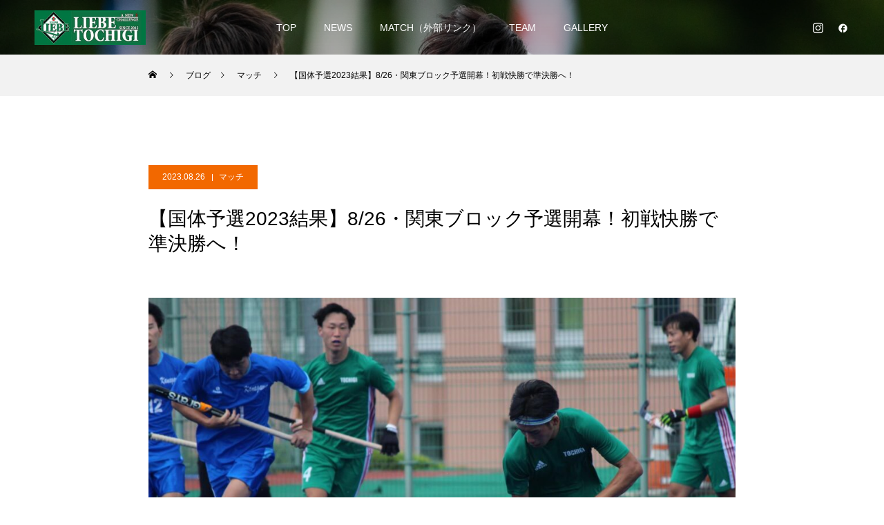

--- FILE ---
content_type: text/html; charset=UTF-8
request_url: https://liebe-tochigi.jp/2023/08/26/%E3%80%90%E5%9B%BD%E4%BD%93%E4%BA%88%E9%81%B82023%E7%B5%90%E6%9E%9C%E3%80%918-26%E3%83%BB%E9%96%A2%E6%9D%B1%E3%83%96%E3%83%AD%E3%83%83%E3%82%AF%E4%BA%88%E9%81%B8%E9%96%8B%E5%B9%95%EF%BC%81%E5%88%9D/
body_size: 18477
content:
<!DOCTYPE html>
<html class="pc" lang="ja">
<head prefix="og: http://ogp.me/ns# fb: http://ogp.me/ns/fb#">
<meta charset="UTF-8">
<!--[if IE]><meta http-equiv="X-UA-Compatible" content="IE=edge"><![endif]-->
<meta name="viewport" content="width=device-width">
<title>【国体予選2023結果】8/26・関東ブロック予選開幕！初戦快勝で準決勝へ！ - LIEBE栃木</title>
<meta name="description" content="8月26日（土）、阿須運動公園ホッケー場・駿河台大学ホッケー場（埼玉県飯能市）において開催された特別国民体育大会関東ブロック大会・1回戦の試合結果をお知らせします。">
<link rel="pingback" href="https://liebe-tochigi.jp/xmlrpc.php">
<link rel="shortcut icon" href="https://liebe-tochigi.jp/wp-content/uploads/2022/03/favicon.ico">
<meta name='robots' content='index, follow, max-image-preview:large, max-snippet:-1, max-video-preview:-1' />
<meta property="og:type" content="article">
<meta property="og:url" content="https://liebe-tochigi.jp/2023/08/26/%E3%80%90%E5%9B%BD%E4%BD%93%E4%BA%88%E9%81%B82023%E7%B5%90%E6%9E%9C%E3%80%918-26%E3%83%BB%E9%96%A2%E6%9D%B1%E3%83%96%E3%83%AD%E3%83%83%E3%82%AF%E4%BA%88%E9%81%B8%E9%96%8B%E5%B9%95%EF%BC%81%E5%88%9D/">
<meta property="og:title" content="【国体予選2023結果】8/26・関東ブロック予選開幕！初戦快勝で準決勝へ！ - LIEBE栃木">
<meta property="og:description" content="8月26日（土）、阿須運動公園ホッケー場・駿河台大学ホッケー場（埼玉県飯能市）において開催された特別国民体育大会関東ブロック大会・1回戦の試合結果をお知らせします。">
<meta property="og:site_name" content="LIEBE栃木">
<meta property="og:image" content="https://liebe-tochigi.jp/wp-content/uploads/2023/10/20230826kokutaiyosen1.jpeg">
<meta property="og:image:secure_url" content="https://liebe-tochigi.jp/wp-content/uploads/2023/10/20230826kokutaiyosen1.jpeg"> 
<meta property="og:image:width" content="2048"> 
<meta property="og:image:height" content="1366">

	<!-- This site is optimized with the Yoast SEO plugin v26.1.1 - https://yoast.com/wordpress/plugins/seo/ -->
	<link rel="canonical" href="https://liebe-tochigi.jp/2023/08/26/【国体予選2023結果】8-26・関東ブロック予選開幕！初/" />
	<meta property="og:locale" content="ja_JP" />
	<meta property="og:type" content="article" />
	<meta property="og:title" content="【国体予選2023結果】8/26・関東ブロック予選開幕！初戦快勝で準決勝へ！ - LIEBE栃木" />
	<meta property="og:description" content="8月26日（土）、阿須運動公園ホッケー場・駿河台大学ホッケー場（埼玉県飯能市）において開催された特別国民体育大会関東ブロック大会・1回戦の試合結果をお知らせします。 LIEBE栃木と栃木県出身の大学生で構成する成年男子の [&hellip;]" />
	<meta property="og:url" content="https://liebe-tochigi.jp/2023/08/26/【国体予選2023結果】8-26・関東ブロック予選開幕！初/" />
	<meta property="og:site_name" content="LIEBE栃木" />
	<meta property="article:published_time" content="2023-08-26T14:00:00+00:00" />
	<meta property="article:modified_time" content="2023-10-28T03:29:31+00:00" />
	<meta property="og:image" content="https://liebe-tochigi.jp/wp-content/uploads/2023/10/20230826kokutaiyosen1.jpeg" />
	<meta property="og:image:width" content="2048" />
	<meta property="og:image:height" content="1366" />
	<meta property="og:image:type" content="image/jpeg" />
	<meta name="author" content="松本 昌宏" />
	<meta name="twitter:card" content="summary_large_image" />
	<meta name="twitter:label1" content="執筆者" />
	<meta name="twitter:data1" content="松本 昌宏" />
	<meta name="twitter:label2" content="推定読み取り時間" />
	<meta name="twitter:data2" content="2分" />
	<script type="application/ld+json" class="yoast-schema-graph">{"@context":"https://schema.org","@graph":[{"@type":"WebPage","@id":"https://liebe-tochigi.jp/2023/08/26/%e3%80%90%e5%9b%bd%e4%bd%93%e4%ba%88%e9%81%b82023%e7%b5%90%e6%9e%9c%e3%80%918-26%e3%83%bb%e9%96%a2%e6%9d%b1%e3%83%96%e3%83%ad%e3%83%83%e3%82%af%e4%ba%88%e9%81%b8%e9%96%8b%e5%b9%95%ef%bc%81%e5%88%9d/","url":"https://liebe-tochigi.jp/2023/08/26/%e3%80%90%e5%9b%bd%e4%bd%93%e4%ba%88%e9%81%b82023%e7%b5%90%e6%9e%9c%e3%80%918-26%e3%83%bb%e9%96%a2%e6%9d%b1%e3%83%96%e3%83%ad%e3%83%83%e3%82%af%e4%ba%88%e9%81%b8%e9%96%8b%e5%b9%95%ef%bc%81%e5%88%9d/","name":"【国体予選2023結果】8/26・関東ブロック予選開幕！初戦快勝で準決勝へ！ - LIEBE栃木","isPartOf":{"@id":"https://liebe-tochigi.jp/#website"},"primaryImageOfPage":{"@id":"https://liebe-tochigi.jp/2023/08/26/%e3%80%90%e5%9b%bd%e4%bd%93%e4%ba%88%e9%81%b82023%e7%b5%90%e6%9e%9c%e3%80%918-26%e3%83%bb%e9%96%a2%e6%9d%b1%e3%83%96%e3%83%ad%e3%83%83%e3%82%af%e4%ba%88%e9%81%b8%e9%96%8b%e5%b9%95%ef%bc%81%e5%88%9d/#primaryimage"},"image":{"@id":"https://liebe-tochigi.jp/2023/08/26/%e3%80%90%e5%9b%bd%e4%bd%93%e4%ba%88%e9%81%b82023%e7%b5%90%e6%9e%9c%e3%80%918-26%e3%83%bb%e9%96%a2%e6%9d%b1%e3%83%96%e3%83%ad%e3%83%83%e3%82%af%e4%ba%88%e9%81%b8%e9%96%8b%e5%b9%95%ef%bc%81%e5%88%9d/#primaryimage"},"thumbnailUrl":"https://liebe-tochigi.jp/wp-content/uploads/2023/10/20230826kokutaiyosen1.jpeg","datePublished":"2023-08-26T14:00:00+00:00","dateModified":"2023-10-28T03:29:31+00:00","author":{"@id":"https://liebe-tochigi.jp/#/schema/person/7129542890025bb8ca3026f801c33faf"},"breadcrumb":{"@id":"https://liebe-tochigi.jp/2023/08/26/%e3%80%90%e5%9b%bd%e4%bd%93%e4%ba%88%e9%81%b82023%e7%b5%90%e6%9e%9c%e3%80%918-26%e3%83%bb%e9%96%a2%e6%9d%b1%e3%83%96%e3%83%ad%e3%83%83%e3%82%af%e4%ba%88%e9%81%b8%e9%96%8b%e5%b9%95%ef%bc%81%e5%88%9d/#breadcrumb"},"inLanguage":"ja","potentialAction":[{"@type":"ReadAction","target":["https://liebe-tochigi.jp/2023/08/26/%e3%80%90%e5%9b%bd%e4%bd%93%e4%ba%88%e9%81%b82023%e7%b5%90%e6%9e%9c%e3%80%918-26%e3%83%bb%e9%96%a2%e6%9d%b1%e3%83%96%e3%83%ad%e3%83%83%e3%82%af%e4%ba%88%e9%81%b8%e9%96%8b%e5%b9%95%ef%bc%81%e5%88%9d/"]}]},{"@type":"ImageObject","inLanguage":"ja","@id":"https://liebe-tochigi.jp/2023/08/26/%e3%80%90%e5%9b%bd%e4%bd%93%e4%ba%88%e9%81%b82023%e7%b5%90%e6%9e%9c%e3%80%918-26%e3%83%bb%e9%96%a2%e6%9d%b1%e3%83%96%e3%83%ad%e3%83%83%e3%82%af%e4%ba%88%e9%81%b8%e9%96%8b%e5%b9%95%ef%bc%81%e5%88%9d/#primaryimage","url":"https://liebe-tochigi.jp/wp-content/uploads/2023/10/20230826kokutaiyosen1.jpeg","contentUrl":"https://liebe-tochigi.jp/wp-content/uploads/2023/10/20230826kokutaiyosen1.jpeg","width":2048,"height":1366},{"@type":"BreadcrumbList","@id":"https://liebe-tochigi.jp/2023/08/26/%e3%80%90%e5%9b%bd%e4%bd%93%e4%ba%88%e9%81%b82023%e7%b5%90%e6%9e%9c%e3%80%918-26%e3%83%bb%e9%96%a2%e6%9d%b1%e3%83%96%e3%83%ad%e3%83%83%e3%82%af%e4%ba%88%e9%81%b8%e9%96%8b%e5%b9%95%ef%bc%81%e5%88%9d/#breadcrumb","itemListElement":[{"@type":"ListItem","position":1,"name":"ホーム","item":"https://liebe-tochigi.jp/"},{"@type":"ListItem","position":2,"name":"BROGPAGE","item":"https://liebe-tochigi.jp/brogpage/"},{"@type":"ListItem","position":3,"name":"【国体予選2023結果】8/26・関東ブロック予選開幕！初戦快勝で準決勝へ！"}]},{"@type":"WebSite","@id":"https://liebe-tochigi.jp/#website","url":"https://liebe-tochigi.jp/","name":"LIEBE栃木","description":"公式サイト","potentialAction":[{"@type":"SearchAction","target":{"@type":"EntryPoint","urlTemplate":"https://liebe-tochigi.jp/?s={search_term_string}"},"query-input":{"@type":"PropertyValueSpecification","valueRequired":true,"valueName":"search_term_string"}}],"inLanguage":"ja"},{"@type":"Person","@id":"https://liebe-tochigi.jp/#/schema/person/7129542890025bb8ca3026f801c33faf","name":"松本 昌宏","image":{"@type":"ImageObject","inLanguage":"ja","@id":"https://liebe-tochigi.jp/#/schema/person/image/","url":"https://secure.gravatar.com/avatar/e3dfce338d12a11a58cdc2fed6df9b38509a1811ba714818295447fbcbfe7712?s=96&d=mm&r=g","contentUrl":"https://secure.gravatar.com/avatar/e3dfce338d12a11a58cdc2fed6df9b38509a1811ba714818295447fbcbfe7712?s=96&d=mm&r=g","caption":"松本 昌宏"},"url":"https://liebe-tochigi.jp/teams/m-matsumoto/"}]}</script>
	<!-- / Yoast SEO plugin. -->


<link rel='dns-prefetch' href='//webfonts.xserver.jp' />
<link rel="alternate" type="application/rss+xml" title="LIEBE栃木 &raquo; フィード" href="https://liebe-tochigi.jp/feed/" />
<link rel="alternate" type="application/rss+xml" title="LIEBE栃木 &raquo; コメントフィード" href="https://liebe-tochigi.jp/comments/feed/" />
<link rel="alternate" type="application/rss+xml" title="LIEBE栃木 &raquo; 【国体予選2023結果】8/26・関東ブロック予選開幕！初戦快勝で準決勝へ！ のコメントのフィード" href="https://liebe-tochigi.jp/2023/08/26/%e3%80%90%e5%9b%bd%e4%bd%93%e4%ba%88%e9%81%b82023%e7%b5%90%e6%9e%9c%e3%80%918-26%e3%83%bb%e9%96%a2%e6%9d%b1%e3%83%96%e3%83%ad%e3%83%83%e3%82%af%e4%ba%88%e9%81%b8%e9%96%8b%e5%b9%95%ef%bc%81%e5%88%9d/feed/" />
<link rel="alternate" title="oEmbed (JSON)" type="application/json+oembed" href="https://liebe-tochigi.jp/wp-json/oembed/1.0/embed?url=https%3A%2F%2Fliebe-tochigi.jp%2F2023%2F08%2F26%2F%25e3%2580%2590%25e5%259b%25bd%25e4%25bd%2593%25e4%25ba%2588%25e9%2581%25b82023%25e7%25b5%2590%25e6%259e%259c%25e3%2580%25918-26%25e3%2583%25bb%25e9%2596%25a2%25e6%259d%25b1%25e3%2583%2596%25e3%2583%25ad%25e3%2583%2583%25e3%2582%25af%25e4%25ba%2588%25e9%2581%25b8%25e9%2596%258b%25e5%25b9%2595%25ef%25bc%2581%25e5%2588%259d%2F" />
<link rel="alternate" title="oEmbed (XML)" type="text/xml+oembed" href="https://liebe-tochigi.jp/wp-json/oembed/1.0/embed?url=https%3A%2F%2Fliebe-tochigi.jp%2F2023%2F08%2F26%2F%25e3%2580%2590%25e5%259b%25bd%25e4%25bd%2593%25e4%25ba%2588%25e9%2581%25b82023%25e7%25b5%2590%25e6%259e%259c%25e3%2580%25918-26%25e3%2583%25bb%25e9%2596%25a2%25e6%259d%25b1%25e3%2583%2596%25e3%2583%25ad%25e3%2583%2583%25e3%2582%25af%25e4%25ba%2588%25e9%2581%25b8%25e9%2596%258b%25e5%25b9%2595%25ef%25bc%2581%25e5%2588%259d%2F&#038;format=xml" />
<style id='wp-img-auto-sizes-contain-inline-css' type='text/css'>
img:is([sizes=auto i],[sizes^="auto," i]){contain-intrinsic-size:3000px 1500px}
/*# sourceURL=wp-img-auto-sizes-contain-inline-css */
</style>
<link rel='stylesheet' id='style-css' href='https://liebe-tochigi.jp/wp-content/themes/force_tcd078/style.css?ver=1.9.1' type='text/css' media='all' />
<style id='wp-emoji-styles-inline-css' type='text/css'>

	img.wp-smiley, img.emoji {
		display: inline !important;
		border: none !important;
		box-shadow: none !important;
		height: 1em !important;
		width: 1em !important;
		margin: 0 0.07em !important;
		vertical-align: -0.1em !important;
		background: none !important;
		padding: 0 !important;
	}
/*# sourceURL=wp-emoji-styles-inline-css */
</style>
<style id='wp-block-library-inline-css' type='text/css'>
:root{--wp-block-synced-color:#7a00df;--wp-block-synced-color--rgb:122,0,223;--wp-bound-block-color:var(--wp-block-synced-color);--wp-editor-canvas-background:#ddd;--wp-admin-theme-color:#007cba;--wp-admin-theme-color--rgb:0,124,186;--wp-admin-theme-color-darker-10:#006ba1;--wp-admin-theme-color-darker-10--rgb:0,107,160.5;--wp-admin-theme-color-darker-20:#005a87;--wp-admin-theme-color-darker-20--rgb:0,90,135;--wp-admin-border-width-focus:2px}@media (min-resolution:192dpi){:root{--wp-admin-border-width-focus:1.5px}}.wp-element-button{cursor:pointer}:root .has-very-light-gray-background-color{background-color:#eee}:root .has-very-dark-gray-background-color{background-color:#313131}:root .has-very-light-gray-color{color:#eee}:root .has-very-dark-gray-color{color:#313131}:root .has-vivid-green-cyan-to-vivid-cyan-blue-gradient-background{background:linear-gradient(135deg,#00d084,#0693e3)}:root .has-purple-crush-gradient-background{background:linear-gradient(135deg,#34e2e4,#4721fb 50%,#ab1dfe)}:root .has-hazy-dawn-gradient-background{background:linear-gradient(135deg,#faaca8,#dad0ec)}:root .has-subdued-olive-gradient-background{background:linear-gradient(135deg,#fafae1,#67a671)}:root .has-atomic-cream-gradient-background{background:linear-gradient(135deg,#fdd79a,#004a59)}:root .has-nightshade-gradient-background{background:linear-gradient(135deg,#330968,#31cdcf)}:root .has-midnight-gradient-background{background:linear-gradient(135deg,#020381,#2874fc)}:root{--wp--preset--font-size--normal:16px;--wp--preset--font-size--huge:42px}.has-regular-font-size{font-size:1em}.has-larger-font-size{font-size:2.625em}.has-normal-font-size{font-size:var(--wp--preset--font-size--normal)}.has-huge-font-size{font-size:var(--wp--preset--font-size--huge)}.has-text-align-center{text-align:center}.has-text-align-left{text-align:left}.has-text-align-right{text-align:right}.has-fit-text{white-space:nowrap!important}#end-resizable-editor-section{display:none}.aligncenter{clear:both}.items-justified-left{justify-content:flex-start}.items-justified-center{justify-content:center}.items-justified-right{justify-content:flex-end}.items-justified-space-between{justify-content:space-between}.screen-reader-text{border:0;clip-path:inset(50%);height:1px;margin:-1px;overflow:hidden;padding:0;position:absolute;width:1px;word-wrap:normal!important}.screen-reader-text:focus{background-color:#ddd;clip-path:none;color:#444;display:block;font-size:1em;height:auto;left:5px;line-height:normal;padding:15px 23px 14px;text-decoration:none;top:5px;width:auto;z-index:100000}html :where(.has-border-color){border-style:solid}html :where([style*=border-top-color]){border-top-style:solid}html :where([style*=border-right-color]){border-right-style:solid}html :where([style*=border-bottom-color]){border-bottom-style:solid}html :where([style*=border-left-color]){border-left-style:solid}html :where([style*=border-width]){border-style:solid}html :where([style*=border-top-width]){border-top-style:solid}html :where([style*=border-right-width]){border-right-style:solid}html :where([style*=border-bottom-width]){border-bottom-style:solid}html :where([style*=border-left-width]){border-left-style:solid}html :where(img[class*=wp-image-]){height:auto;max-width:100%}:where(figure){margin:0 0 1em}html :where(.is-position-sticky){--wp-admin--admin-bar--position-offset:var(--wp-admin--admin-bar--height,0px)}@media screen and (max-width:600px){html :where(.is-position-sticky){--wp-admin--admin-bar--position-offset:0px}}

/*# sourceURL=wp-block-library-inline-css */
</style><style id='wp-block-image-inline-css' type='text/css'>
.wp-block-image>a,.wp-block-image>figure>a{display:inline-block}.wp-block-image img{box-sizing:border-box;height:auto;max-width:100%;vertical-align:bottom}@media not (prefers-reduced-motion){.wp-block-image img.hide{visibility:hidden}.wp-block-image img.show{animation:show-content-image .4s}}.wp-block-image[style*=border-radius] img,.wp-block-image[style*=border-radius]>a{border-radius:inherit}.wp-block-image.has-custom-border img{box-sizing:border-box}.wp-block-image.aligncenter{text-align:center}.wp-block-image.alignfull>a,.wp-block-image.alignwide>a{width:100%}.wp-block-image.alignfull img,.wp-block-image.alignwide img{height:auto;width:100%}.wp-block-image .aligncenter,.wp-block-image .alignleft,.wp-block-image .alignright,.wp-block-image.aligncenter,.wp-block-image.alignleft,.wp-block-image.alignright{display:table}.wp-block-image .aligncenter>figcaption,.wp-block-image .alignleft>figcaption,.wp-block-image .alignright>figcaption,.wp-block-image.aligncenter>figcaption,.wp-block-image.alignleft>figcaption,.wp-block-image.alignright>figcaption{caption-side:bottom;display:table-caption}.wp-block-image .alignleft{float:left;margin:.5em 1em .5em 0}.wp-block-image .alignright{float:right;margin:.5em 0 .5em 1em}.wp-block-image .aligncenter{margin-left:auto;margin-right:auto}.wp-block-image :where(figcaption){margin-bottom:1em;margin-top:.5em}.wp-block-image.is-style-circle-mask img{border-radius:9999px}@supports ((-webkit-mask-image:none) or (mask-image:none)) or (-webkit-mask-image:none){.wp-block-image.is-style-circle-mask img{border-radius:0;-webkit-mask-image:url('data:image/svg+xml;utf8,<svg viewBox="0 0 100 100" xmlns="http://www.w3.org/2000/svg"><circle cx="50" cy="50" r="50"/></svg>');mask-image:url('data:image/svg+xml;utf8,<svg viewBox="0 0 100 100" xmlns="http://www.w3.org/2000/svg"><circle cx="50" cy="50" r="50"/></svg>');mask-mode:alpha;-webkit-mask-position:center;mask-position:center;-webkit-mask-repeat:no-repeat;mask-repeat:no-repeat;-webkit-mask-size:contain;mask-size:contain}}:root :where(.wp-block-image.is-style-rounded img,.wp-block-image .is-style-rounded img){border-radius:9999px}.wp-block-image figure{margin:0}.wp-lightbox-container{display:flex;flex-direction:column;position:relative}.wp-lightbox-container img{cursor:zoom-in}.wp-lightbox-container img:hover+button{opacity:1}.wp-lightbox-container button{align-items:center;backdrop-filter:blur(16px) saturate(180%);background-color:#5a5a5a40;border:none;border-radius:4px;cursor:zoom-in;display:flex;height:20px;justify-content:center;opacity:0;padding:0;position:absolute;right:16px;text-align:center;top:16px;width:20px;z-index:100}@media not (prefers-reduced-motion){.wp-lightbox-container button{transition:opacity .2s ease}}.wp-lightbox-container button:focus-visible{outline:3px auto #5a5a5a40;outline:3px auto -webkit-focus-ring-color;outline-offset:3px}.wp-lightbox-container button:hover{cursor:pointer;opacity:1}.wp-lightbox-container button:focus{opacity:1}.wp-lightbox-container button:focus,.wp-lightbox-container button:hover,.wp-lightbox-container button:not(:hover):not(:active):not(.has-background){background-color:#5a5a5a40;border:none}.wp-lightbox-overlay{box-sizing:border-box;cursor:zoom-out;height:100vh;left:0;overflow:hidden;position:fixed;top:0;visibility:hidden;width:100%;z-index:100000}.wp-lightbox-overlay .close-button{align-items:center;cursor:pointer;display:flex;justify-content:center;min-height:40px;min-width:40px;padding:0;position:absolute;right:calc(env(safe-area-inset-right) + 16px);top:calc(env(safe-area-inset-top) + 16px);z-index:5000000}.wp-lightbox-overlay .close-button:focus,.wp-lightbox-overlay .close-button:hover,.wp-lightbox-overlay .close-button:not(:hover):not(:active):not(.has-background){background:none;border:none}.wp-lightbox-overlay .lightbox-image-container{height:var(--wp--lightbox-container-height);left:50%;overflow:hidden;position:absolute;top:50%;transform:translate(-50%,-50%);transform-origin:top left;width:var(--wp--lightbox-container-width);z-index:9999999999}.wp-lightbox-overlay .wp-block-image{align-items:center;box-sizing:border-box;display:flex;height:100%;justify-content:center;margin:0;position:relative;transform-origin:0 0;width:100%;z-index:3000000}.wp-lightbox-overlay .wp-block-image img{height:var(--wp--lightbox-image-height);min-height:var(--wp--lightbox-image-height);min-width:var(--wp--lightbox-image-width);width:var(--wp--lightbox-image-width)}.wp-lightbox-overlay .wp-block-image figcaption{display:none}.wp-lightbox-overlay button{background:none;border:none}.wp-lightbox-overlay .scrim{background-color:#fff;height:100%;opacity:.9;position:absolute;width:100%;z-index:2000000}.wp-lightbox-overlay.active{visibility:visible}@media not (prefers-reduced-motion){.wp-lightbox-overlay.active{animation:turn-on-visibility .25s both}.wp-lightbox-overlay.active img{animation:turn-on-visibility .35s both}.wp-lightbox-overlay.show-closing-animation:not(.active){animation:turn-off-visibility .35s both}.wp-lightbox-overlay.show-closing-animation:not(.active) img{animation:turn-off-visibility .25s both}.wp-lightbox-overlay.zoom.active{animation:none;opacity:1;visibility:visible}.wp-lightbox-overlay.zoom.active .lightbox-image-container{animation:lightbox-zoom-in .4s}.wp-lightbox-overlay.zoom.active .lightbox-image-container img{animation:none}.wp-lightbox-overlay.zoom.active .scrim{animation:turn-on-visibility .4s forwards}.wp-lightbox-overlay.zoom.show-closing-animation:not(.active){animation:none}.wp-lightbox-overlay.zoom.show-closing-animation:not(.active) .lightbox-image-container{animation:lightbox-zoom-out .4s}.wp-lightbox-overlay.zoom.show-closing-animation:not(.active) .lightbox-image-container img{animation:none}.wp-lightbox-overlay.zoom.show-closing-animation:not(.active) .scrim{animation:turn-off-visibility .4s forwards}}@keyframes show-content-image{0%{visibility:hidden}99%{visibility:hidden}to{visibility:visible}}@keyframes turn-on-visibility{0%{opacity:0}to{opacity:1}}@keyframes turn-off-visibility{0%{opacity:1;visibility:visible}99%{opacity:0;visibility:visible}to{opacity:0;visibility:hidden}}@keyframes lightbox-zoom-in{0%{transform:translate(calc((-100vw + var(--wp--lightbox-scrollbar-width))/2 + var(--wp--lightbox-initial-left-position)),calc(-50vh + var(--wp--lightbox-initial-top-position))) scale(var(--wp--lightbox-scale))}to{transform:translate(-50%,-50%) scale(1)}}@keyframes lightbox-zoom-out{0%{transform:translate(-50%,-50%) scale(1);visibility:visible}99%{visibility:visible}to{transform:translate(calc((-100vw + var(--wp--lightbox-scrollbar-width))/2 + var(--wp--lightbox-initial-left-position)),calc(-50vh + var(--wp--lightbox-initial-top-position))) scale(var(--wp--lightbox-scale));visibility:hidden}}
/*# sourceURL=https://liebe-tochigi.jp/wp-includes/blocks/image/style.min.css */
</style>
<style id='global-styles-inline-css' type='text/css'>
:root{--wp--preset--aspect-ratio--square: 1;--wp--preset--aspect-ratio--4-3: 4/3;--wp--preset--aspect-ratio--3-4: 3/4;--wp--preset--aspect-ratio--3-2: 3/2;--wp--preset--aspect-ratio--2-3: 2/3;--wp--preset--aspect-ratio--16-9: 16/9;--wp--preset--aspect-ratio--9-16: 9/16;--wp--preset--color--black: #000000;--wp--preset--color--cyan-bluish-gray: #abb8c3;--wp--preset--color--white: #ffffff;--wp--preset--color--pale-pink: #f78da7;--wp--preset--color--vivid-red: #cf2e2e;--wp--preset--color--luminous-vivid-orange: #ff6900;--wp--preset--color--luminous-vivid-amber: #fcb900;--wp--preset--color--light-green-cyan: #7bdcb5;--wp--preset--color--vivid-green-cyan: #00d084;--wp--preset--color--pale-cyan-blue: #8ed1fc;--wp--preset--color--vivid-cyan-blue: #0693e3;--wp--preset--color--vivid-purple: #9b51e0;--wp--preset--gradient--vivid-cyan-blue-to-vivid-purple: linear-gradient(135deg,rgb(6,147,227) 0%,rgb(155,81,224) 100%);--wp--preset--gradient--light-green-cyan-to-vivid-green-cyan: linear-gradient(135deg,rgb(122,220,180) 0%,rgb(0,208,130) 100%);--wp--preset--gradient--luminous-vivid-amber-to-luminous-vivid-orange: linear-gradient(135deg,rgb(252,185,0) 0%,rgb(255,105,0) 100%);--wp--preset--gradient--luminous-vivid-orange-to-vivid-red: linear-gradient(135deg,rgb(255,105,0) 0%,rgb(207,46,46) 100%);--wp--preset--gradient--very-light-gray-to-cyan-bluish-gray: linear-gradient(135deg,rgb(238,238,238) 0%,rgb(169,184,195) 100%);--wp--preset--gradient--cool-to-warm-spectrum: linear-gradient(135deg,rgb(74,234,220) 0%,rgb(151,120,209) 20%,rgb(207,42,186) 40%,rgb(238,44,130) 60%,rgb(251,105,98) 80%,rgb(254,248,76) 100%);--wp--preset--gradient--blush-light-purple: linear-gradient(135deg,rgb(255,206,236) 0%,rgb(152,150,240) 100%);--wp--preset--gradient--blush-bordeaux: linear-gradient(135deg,rgb(254,205,165) 0%,rgb(254,45,45) 50%,rgb(107,0,62) 100%);--wp--preset--gradient--luminous-dusk: linear-gradient(135deg,rgb(255,203,112) 0%,rgb(199,81,192) 50%,rgb(65,88,208) 100%);--wp--preset--gradient--pale-ocean: linear-gradient(135deg,rgb(255,245,203) 0%,rgb(182,227,212) 50%,rgb(51,167,181) 100%);--wp--preset--gradient--electric-grass: linear-gradient(135deg,rgb(202,248,128) 0%,rgb(113,206,126) 100%);--wp--preset--gradient--midnight: linear-gradient(135deg,rgb(2,3,129) 0%,rgb(40,116,252) 100%);--wp--preset--font-size--small: 13px;--wp--preset--font-size--medium: 20px;--wp--preset--font-size--large: 36px;--wp--preset--font-size--x-large: 42px;--wp--preset--spacing--20: 0.44rem;--wp--preset--spacing--30: 0.67rem;--wp--preset--spacing--40: 1rem;--wp--preset--spacing--50: 1.5rem;--wp--preset--spacing--60: 2.25rem;--wp--preset--spacing--70: 3.38rem;--wp--preset--spacing--80: 5.06rem;--wp--preset--shadow--natural: 6px 6px 9px rgba(0, 0, 0, 0.2);--wp--preset--shadow--deep: 12px 12px 50px rgba(0, 0, 0, 0.4);--wp--preset--shadow--sharp: 6px 6px 0px rgba(0, 0, 0, 0.2);--wp--preset--shadow--outlined: 6px 6px 0px -3px rgb(255, 255, 255), 6px 6px rgb(0, 0, 0);--wp--preset--shadow--crisp: 6px 6px 0px rgb(0, 0, 0);}:where(.is-layout-flex){gap: 0.5em;}:where(.is-layout-grid){gap: 0.5em;}body .is-layout-flex{display: flex;}.is-layout-flex{flex-wrap: wrap;align-items: center;}.is-layout-flex > :is(*, div){margin: 0;}body .is-layout-grid{display: grid;}.is-layout-grid > :is(*, div){margin: 0;}:where(.wp-block-columns.is-layout-flex){gap: 2em;}:where(.wp-block-columns.is-layout-grid){gap: 2em;}:where(.wp-block-post-template.is-layout-flex){gap: 1.25em;}:where(.wp-block-post-template.is-layout-grid){gap: 1.25em;}.has-black-color{color: var(--wp--preset--color--black) !important;}.has-cyan-bluish-gray-color{color: var(--wp--preset--color--cyan-bluish-gray) !important;}.has-white-color{color: var(--wp--preset--color--white) !important;}.has-pale-pink-color{color: var(--wp--preset--color--pale-pink) !important;}.has-vivid-red-color{color: var(--wp--preset--color--vivid-red) !important;}.has-luminous-vivid-orange-color{color: var(--wp--preset--color--luminous-vivid-orange) !important;}.has-luminous-vivid-amber-color{color: var(--wp--preset--color--luminous-vivid-amber) !important;}.has-light-green-cyan-color{color: var(--wp--preset--color--light-green-cyan) !important;}.has-vivid-green-cyan-color{color: var(--wp--preset--color--vivid-green-cyan) !important;}.has-pale-cyan-blue-color{color: var(--wp--preset--color--pale-cyan-blue) !important;}.has-vivid-cyan-blue-color{color: var(--wp--preset--color--vivid-cyan-blue) !important;}.has-vivid-purple-color{color: var(--wp--preset--color--vivid-purple) !important;}.has-black-background-color{background-color: var(--wp--preset--color--black) !important;}.has-cyan-bluish-gray-background-color{background-color: var(--wp--preset--color--cyan-bluish-gray) !important;}.has-white-background-color{background-color: var(--wp--preset--color--white) !important;}.has-pale-pink-background-color{background-color: var(--wp--preset--color--pale-pink) !important;}.has-vivid-red-background-color{background-color: var(--wp--preset--color--vivid-red) !important;}.has-luminous-vivid-orange-background-color{background-color: var(--wp--preset--color--luminous-vivid-orange) !important;}.has-luminous-vivid-amber-background-color{background-color: var(--wp--preset--color--luminous-vivid-amber) !important;}.has-light-green-cyan-background-color{background-color: var(--wp--preset--color--light-green-cyan) !important;}.has-vivid-green-cyan-background-color{background-color: var(--wp--preset--color--vivid-green-cyan) !important;}.has-pale-cyan-blue-background-color{background-color: var(--wp--preset--color--pale-cyan-blue) !important;}.has-vivid-cyan-blue-background-color{background-color: var(--wp--preset--color--vivid-cyan-blue) !important;}.has-vivid-purple-background-color{background-color: var(--wp--preset--color--vivid-purple) !important;}.has-black-border-color{border-color: var(--wp--preset--color--black) !important;}.has-cyan-bluish-gray-border-color{border-color: var(--wp--preset--color--cyan-bluish-gray) !important;}.has-white-border-color{border-color: var(--wp--preset--color--white) !important;}.has-pale-pink-border-color{border-color: var(--wp--preset--color--pale-pink) !important;}.has-vivid-red-border-color{border-color: var(--wp--preset--color--vivid-red) !important;}.has-luminous-vivid-orange-border-color{border-color: var(--wp--preset--color--luminous-vivid-orange) !important;}.has-luminous-vivid-amber-border-color{border-color: var(--wp--preset--color--luminous-vivid-amber) !important;}.has-light-green-cyan-border-color{border-color: var(--wp--preset--color--light-green-cyan) !important;}.has-vivid-green-cyan-border-color{border-color: var(--wp--preset--color--vivid-green-cyan) !important;}.has-pale-cyan-blue-border-color{border-color: var(--wp--preset--color--pale-cyan-blue) !important;}.has-vivid-cyan-blue-border-color{border-color: var(--wp--preset--color--vivid-cyan-blue) !important;}.has-vivid-purple-border-color{border-color: var(--wp--preset--color--vivid-purple) !important;}.has-vivid-cyan-blue-to-vivid-purple-gradient-background{background: var(--wp--preset--gradient--vivid-cyan-blue-to-vivid-purple) !important;}.has-light-green-cyan-to-vivid-green-cyan-gradient-background{background: var(--wp--preset--gradient--light-green-cyan-to-vivid-green-cyan) !important;}.has-luminous-vivid-amber-to-luminous-vivid-orange-gradient-background{background: var(--wp--preset--gradient--luminous-vivid-amber-to-luminous-vivid-orange) !important;}.has-luminous-vivid-orange-to-vivid-red-gradient-background{background: var(--wp--preset--gradient--luminous-vivid-orange-to-vivid-red) !important;}.has-very-light-gray-to-cyan-bluish-gray-gradient-background{background: var(--wp--preset--gradient--very-light-gray-to-cyan-bluish-gray) !important;}.has-cool-to-warm-spectrum-gradient-background{background: var(--wp--preset--gradient--cool-to-warm-spectrum) !important;}.has-blush-light-purple-gradient-background{background: var(--wp--preset--gradient--blush-light-purple) !important;}.has-blush-bordeaux-gradient-background{background: var(--wp--preset--gradient--blush-bordeaux) !important;}.has-luminous-dusk-gradient-background{background: var(--wp--preset--gradient--luminous-dusk) !important;}.has-pale-ocean-gradient-background{background: var(--wp--preset--gradient--pale-ocean) !important;}.has-electric-grass-gradient-background{background: var(--wp--preset--gradient--electric-grass) !important;}.has-midnight-gradient-background{background: var(--wp--preset--gradient--midnight) !important;}.has-small-font-size{font-size: var(--wp--preset--font-size--small) !important;}.has-medium-font-size{font-size: var(--wp--preset--font-size--medium) !important;}.has-large-font-size{font-size: var(--wp--preset--font-size--large) !important;}.has-x-large-font-size{font-size: var(--wp--preset--font-size--x-large) !important;}
/*# sourceURL=global-styles-inline-css */
</style>

<style id='classic-theme-styles-inline-css' type='text/css'>
/*! This file is auto-generated */
.wp-block-button__link{color:#fff;background-color:#32373c;border-radius:9999px;box-shadow:none;text-decoration:none;padding:calc(.667em + 2px) calc(1.333em + 2px);font-size:1.125em}.wp-block-file__button{background:#32373c;color:#fff;text-decoration:none}
/*# sourceURL=/wp-includes/css/classic-themes.min.css */
</style>
<link rel='stylesheet' id='wp-block-paragraph-css' href='https://liebe-tochigi.jp/wp-includes/blocks/paragraph/style.min.css?ver=6.9' type='text/css' media='all' />
<link rel='stylesheet' id='wp-block-table-css' href='https://liebe-tochigi.jp/wp-includes/blocks/table/style.min.css?ver=6.9' type='text/css' media='all' />
<script type="text/javascript" src="https://liebe-tochigi.jp/wp-includes/js/jquery/jquery.min.js?ver=3.7.1" id="jquery-core-js"></script>
<script type="text/javascript" src="https://liebe-tochigi.jp/wp-includes/js/jquery/jquery-migrate.min.js?ver=3.4.1" id="jquery-migrate-js"></script>
<script type="text/javascript" src="//webfonts.xserver.jp/js/xserverv3.js?fadein=0&amp;ver=2.0.8" id="typesquare_std-js"></script>
<script type="text/javascript" src="https://liebe-tochigi.jp/wp-content/themes/force_tcd078/js/jquery.cookie.js?ver=1.9.1" id="force-cookie-js"></script>
<link rel="https://api.w.org/" href="https://liebe-tochigi.jp/wp-json/" /><link rel="alternate" title="JSON" type="application/json" href="https://liebe-tochigi.jp/wp-json/wp/v2/posts/481" /><link rel='shortlink' href='https://liebe-tochigi.jp/?p=481' />

<link rel="stylesheet" href="https://liebe-tochigi.jp/wp-content/themes/force_tcd078/css/design-plus.css?ver=1.9.1">
<link rel="stylesheet" href="https://liebe-tochigi.jp/wp-content/themes/force_tcd078/css/sns-botton.css?ver=1.9.1">
<link rel="stylesheet" media="screen and (max-width:1001px)" href="https://liebe-tochigi.jp/wp-content/themes/force_tcd078/css/responsive.css?ver=1.9.1">
<link rel="stylesheet" media="screen and (max-width:1001px)" href="https://liebe-tochigi.jp/wp-content/themes/force_tcd078/css/footer-bar.css?ver=1.9.1">

<script src="https://liebe-tochigi.jp/wp-content/themes/force_tcd078/js/jquery.easing.1.4.js?ver=1.9.1"></script>
<script src="https://liebe-tochigi.jp/wp-content/themes/force_tcd078/js/jscript.js?ver=1.9.1"></script>
<script src="https://liebe-tochigi.jp/wp-content/themes/force_tcd078/js/comment.js?ver=1.9.1"></script>

<link rel="stylesheet" href="https://liebe-tochigi.jp/wp-content/themes/force_tcd078/js/simplebar.css?ver=1.9.1">
<script src="https://liebe-tochigi.jp/wp-content/themes/force_tcd078/js/simplebar.min.js?ver=1.9.1"></script>



<style type="text/css">

body, input, textarea { font-family: "Hiragino Sans", "ヒラギノ角ゴ ProN", "Hiragino Kaku Gothic ProN", "游ゴシック", YuGothic, "メイリオ", Meiryo, sans-serif; }

.rich_font, .p-vertical { font-family: "Times New Roman" , "游明朝" , "Yu Mincho" , "游明朝体" , "YuMincho" , "ヒラギノ明朝 Pro W3" , "Hiragino Mincho Pro" , "HiraMinProN-W3" , "HGS明朝E" , "ＭＳ Ｐ明朝" , "MS PMincho" , serif; font-weight:500; }

.rich_font_type1 { font-family: Arial, "Hiragino Kaku Gothic ProN", "ヒラギノ角ゴ ProN W3", "メイリオ", Meiryo, sans-serif; }
.rich_font_type2 { font-family: "Hiragino Sans", "ヒラギノ角ゴ ProN", "Hiragino Kaku Gothic ProN", "游ゴシック", YuGothic, "メイリオ", Meiryo, sans-serif; font-weight:500; }
.rich_font_type3 { font-family: "Times New Roman" , "游明朝" , "Yu Mincho" , "游明朝体" , "YuMincho" , "ヒラギノ明朝 Pro W3" , "Hiragino Mincho Pro" , "HiraMinProN-W3" , "HGS明朝E" , "ＭＳ Ｐ明朝" , "MS PMincho" , serif; font-weight:500; }

.post_content, #next_prev_post { font-family: "Times New Roman" , "游明朝" , "Yu Mincho" , "游明朝体" , "YuMincho" , "ヒラギノ明朝 Pro W3" , "Hiragino Mincho Pro" , "HiraMinProN-W3" , "HGS明朝E" , "ＭＳ Ｐ明朝" , "MS PMincho" , serif; }

.blog_meta { color:#ffffff !important; background:#f26800 !important; }
.blog_meta a { color:#ffffff; }
.blog_meta li:last-child:before { background:#ffffff; }
.news_meta { color:#ffffff !important; background:#0085b2 !important; }
.news_meta a { color:#ffffff; }
.news_meta li:last-child:before { background:#ffffff; }

#header { border-bottom:1px solid rgba(255,255,255,0.5); }
#header.active, .pc .header_fix #header { background:#000000; border-color:rgba(255,255,255,0) !important; }
body.no_menu #header.active { background:none !important; border-bottom:1px solid rgba(255,255,255,0.5) !important; }
.mobile #header, .mobie #header.active, .mobile .header_fix #header { background:#ffffff; border:none; }
.mobile #header_logo .logo a, #menu_button:before { color:#000000; }
.mobile #header_logo .logo a:hover, #menu_button:hover:before { color:#cccccc; }

#global_menu > ul > li > a, #header_social_link li a, #header_logo .logo a { color:#ffffff; }
#global_menu > ul > li > a:hover, #header_social_link li a:hover:before, #global_menu > ul > li.megamenu_parent.active_button > a, #header_logo .logo a:hover, #global_menu > ul > li.active > a { color:#ff963a; }
#global_menu ul ul a { color:#FFFFFF; background:#000000; }
#global_menu ul ul a:hover { background:#ff9000; }
#global_menu ul ul li.menu-item-has-children > a:before { color:#FFFFFF; }
#header_social_link li a:before{color:#ffffff;}
#drawer_menu { background:#222222; }
#mobile_menu a { color:#ffffff; background:#222222; border-bottom:1px solid #444444; }
#mobile_menu li li a { color:#ffffff; background:#333333; }
#mobile_menu a:hover, #drawer_menu .close_button:hover, #mobile_menu .child_menu_button:hover { color:#ffffff; background:#fc8e3a; }
#mobile_menu li li a:hover { color:#ffffff; }

.megamenu_gallery_category_list { background:#003249; }
.megamenu_gallery_category_list .title { font-size:20px; }
.megamenu_gallery_category_list .item a:before {
  background: -moz-linear-gradient(left,  rgba(0,0,0,0.5) 0%, rgba(0,0,0,0) 100%);
  background: -webkit-linear-gradient(left,  rgba(0,0,0,0.5) 0%,rgba(0,0,0,0) 100%);
  background: linear-gradient(to right,  rgba(0,0,0,0.5) 0%,rgba(0,0,0,0) 100%);
}
.megamenu_blog_list { background:#003249; }
.megamenu_blog_list .item .title { font-size:14px; }

#bread_crumb { background:#f2f2f2; }

#return_top a:before { color:#ffffff; }
#return_top a { background:#00434c; }
#return_top a:hover { background:#000000; }
#footer_banner .title { font-size:16px; color:#ffffff; }
@media screen and (max-width:750px) {
  #footer_banner .title { font-size:14px; }
}

#post_title_area .title { font-size:28px; color:#ffffff; }
#post_title_area:before {
  background: -moz-linear-gradient(top,  rgba(0,0,0,0.3) 0%, rgba(0,0,0,0) 100%);
  background: -webkit-linear-gradient(top,  rgba(0,0,0,0.3) 0%,rgba(0,0,0,0) 100%);
  background: linear-gradient(to bottom,  rgba(0,0,0,0.3) 0%,rgba(0,0,0,0) 100%);
}
#article .post_content { font-size:16px; }
#recent_post .headline { font-size:18px; }
#single_tab_post_list_header { font-size:16px; }
@media screen and (max-width:750px) {
  #post_title_area .title { font-size:20px; }
  #article .post_content { font-size:14px; }
  #recent_post .headline { font-size:16px; }
  #single_tab_post_list_header { font-size:14px; }
}

.author_profile a.avatar img, .animate_image img, .animate_background .image, #recipe_archive .blur_image {
  width:100%; height:auto;
  -webkit-transition: transform  0.75s ease;
  transition: transform  0.75s ease;
}
.author_profile a.avatar:hover img, .animate_image:hover img, .animate_background:hover .image, #recipe_archive a:hover .blur_image {
  -webkit-transform: scale(1.2);
  transform: scale(1.2);
}




a { color:#000; }

#comment_headline, .tcd_category_list a:hover, .tcd_category_list .child_menu_button:hover, #post_title_area .post_meta a:hover,
.cardlink_title a:hover, #recent_post .item a:hover, .comment a:hover, .comment_form_wrapper a:hover, .author_profile a:hover, .author_profile .author_link li a:hover:before, #post_meta_bottom a:hover,
#searchform .submit_button:hover:before, .styled_post_list1 a:hover .title_area, .styled_post_list1 a:hover .date, .p-dropdown__title:hover:after, .p-dropdown__list li a:hover, #menu_button:hover:before,
  { color: #006043; }

#submit_comment:hover, #cancel_comment_reply a:hover, #wp-calendar #prev a:hover, #wp-calendar #next a:hover, #wp-calendar td a:hover, #p_readmore .button:hover, .page_navi a:hover, #post_pagination p, #post_pagination a:hover, .c-pw__btn:hover, #post_pagination a:hover,
.member_list_slider .slick-dots button:hover::before, .member_list_slider .slick-dots .slick-active button::before, #comment_tab li.active a, #comment_tab li.active a:hover
  { background-color: #006043; }

#comment_textarea textarea:focus, .c-pw__box-input:focus, .page_navi a:hover, #post_pagination p, #post_pagination a:hover
  { border-color: #006043; }

a:hover, #header_logo a:hover, .megamenu_blog_list a:hover .title, .megamenu_blog_list .slider_arrow:hover:before, .index_post_list1 .slider_arrow:hover:before, #header_carousel .post_meta li a:hover,
#footer a:hover, #footer_social_link li a:hover:before, #bread_crumb a:hover, #bread_crumb li.home a:hover:after, #next_prev_post a:hover, #next_prev_post a:hover:before, .post_list1 .post_meta li a:hover, .index_post_list1 .carousel_arrow:hover:before, .post_list2 .post_meta li a:hover,
#recent_post .carousel_arrow:hover:before, #single_tab_post_list .carousel_arrow:hover:before, #single_tab_post_list_header li:hover, #single_author_title_area .author_link li a:hover:before, .megamenu_blog_list .carousel_arrow:hover:before,
#member_single .user_video_area a:hover:before, #single_gallery_list .item.video:hover:after, .single_copy_title_url_btn:hover, .p-dropdown__list li a:hover, .p-dropdown__title:hover
  { color: #cccccc; }
.post_content a, .custom-html-widget a { color:#00b2a6; }
.post_content a:hover, .custom-html-widget a:hover { color:#0e6344; }


.styled_h2 {
  font-size:22px !important; text-align:left; color:#000000;   border-top:1px solid #222222;
  border-bottom:1px solid #222222;
  border-left:0px solid #222222;
  border-right:0px solid #222222;
  padding:30px 0px 30px 0px !important;
  margin:0px 0px 30px !important;
}
.styled_h3 {
  font-size:20px !important; text-align:left; color:#000000;   border-top:2px solid #222222;
  border-bottom:1px solid #dddddd;
  border-left:0px solid #dddddd;
  border-right:0px solid #dddddd;
  padding:30px 0px 30px 20px !important;
  margin:0px 0px 30px !important;
}
.styled_h4 {
  font-size:18px !important; text-align:left; color:#000000;   border-top:0px solid #dddddd;
  border-bottom:0px solid #dddddd;
  border-left:2px solid #222222;
  border-right:0px solid #dddddd;
  padding:10px 0px 10px 15px !important;
  margin:0px 0px 30px !important;
}
.styled_h5 {
  font-size:16px !important; text-align:left; color:#000000;   border-top:0px solid #dddddd;
  border-bottom:0px solid #dddddd;
  border-left:0px solid #dddddd;
  border-right:0px solid #dddddd;
  padding:15px 15px 15px 15px !important;
  margin:0px 0px 30px !important;
}
.q_custom_button1 { background: #535353; color: #ffffff !important; border-color: #535353 !important; }
.q_custom_button1:hover, .q_custom_button1:focus { background: #7d7d7d; color: #ffffff !important; border-color: #7d7d7d !important; }
.q_custom_button2 { background: #535353; color: #ffffff !important; border-color: #535353 !important; }
.q_custom_button2:hover, .q_custom_button2:focus { background: #7d7d7d; color: #ffffff !important; border-color: #7d7d7d !important; }
.q_custom_button3 { background: #535353; color: #ffffff !important; border-color: #535353 !important; }
.q_custom_button3:hover, .q_custom_button3:focus { background: #7d7d7d; color: #ffffff !important; border-color: #7d7d7d !important; }
.speech_balloon_left1 .speach_balloon_text { background-color: #ffdfdf; border-color: #ffdfdf; color: #000000 }
.speech_balloon_left1 .speach_balloon_text::before { border-right-color: #ffdfdf }
.speech_balloon_left1 .speach_balloon_text::after { border-right-color: #ffdfdf }
.speech_balloon_left2 .speach_balloon_text { background-color: #ffffff; border-color: #ff5353; color: #000000 }
.speech_balloon_left2 .speach_balloon_text::before { border-right-color: #ff5353 }
.speech_balloon_left2 .speach_balloon_text::after { border-right-color: #ffffff }
.speech_balloon_right1 .speach_balloon_text { background-color: #ccf4ff; border-color: #ccf4ff; color: #000000 }
.speech_balloon_right1 .speach_balloon_text::before { border-left-color: #ccf4ff }
.speech_balloon_right1 .speach_balloon_text::after { border-left-color: #ccf4ff }
.speech_balloon_right2 .speach_balloon_text { background-color: #ffffff; border-color: #0789b5; color: #000000 }
.speech_balloon_right2 .speach_balloon_text::before { border-left-color: #0789b5 }
.speech_balloon_right2 .speach_balloon_text::after { border-left-color: #ffffff }

</style>

<script type="text/javascript">
jQuery(function($){

  $('.megamenu_blog_slider').slick({
    infinite: true,
    dots: false,
    arrows: false,
    slidesToShow: 5,
    slidesToScroll: 1,
    swipeToSlide: true,
    touchThreshold: 20,
    adaptiveHeight: false,
    pauseOnHover: true,
    autoplay: false,
    fade: false,
    easing: 'easeOutExpo',
    speed: 700,
    autoplaySpeed: 5000
  });
  $('.megamenu_blog_list_inner .prev_item').on('click', function() {
    $('.megamenu_blog_slider').slick('slickPrev');
  });
  $('.megamenu_blog_list_inner .next_item').on('click', function() {
    $('.megamenu_blog_slider').slick('slickNext');
  });

});
</script>
<script type="text/javascript">
jQuery(function($){

    $('#recent_post .post_list').slick({
    infinite: true,
    dots: false,
    arrows: false,
    slidesToShow: 4,
    slidesToScroll: 1,
    swipeToSlide: true,
    touchThreshold: 20,
    adaptiveHeight: false,
    pauseOnHover: true,
    autoplay: true,
    fade: false,
    easing: 'easeOutExpo',
    speed: 700,
    autoplaySpeed: 5000,
    responsive: [
      {
        breakpoint: 1001,
        settings: { slidesToShow: 3 }
      },
      {
        breakpoint: 650,
        settings: { slidesToShow: 2 }
      }
    ]
  });
  $('#recent_post .prev_item').on('click', function() {
    $('#recent_post .post_list').slick('slickPrev');
  });
  $('#recent_post .next_item').on('click', function() {
    $('#recent_post .post_list').slick('slickNext');
  });
  
  $('#single_tab_post_list_header li:first-child').addClass('active');
  $('#single_tab_post_list .post_list_wrap:first').addClass('active');

    $('#related_post .post_list').slick({
    infinite: true,
    dots: false,
    arrows: false,
    slidesToShow: 4,
    slidesToScroll: 1,
    swipeToSlide: true,
    touchThreshold: 20,
    adaptiveHeight: false,
    pauseOnHover: true,
    autoplay: true,
    fade: false,
    easing: 'easeOutExpo',
    speed: 700,
    autoplaySpeed: 5000,
    responsive: [
      {
        breakpoint: 1001,
        settings: { slidesToShow: 3 }
      },
      {
        breakpoint: 650,
        settings: { slidesToShow: 2 }
      }
    ]
  });
  $('#related_post .prev_item').on('click', function() {
    $('#related_post .post_list').slick('slickPrev');
  });
  $('#related_post .next_item').on('click', function() {
    $('#related_post .post_list').slick('slickNext');
  });
  $('#related_post_list_header').on('click', function() {
    $('#single_tab_post_list_header li').removeClass('active');
    $(this).addClass('active');
    $('#single_tab_post_list .post_list_wrap').hide();
    $('#related_post').fadeIn(700);
    $('#related_post .post_list').slick('setPosition');
    return false;
  });
  
    $('#recommend_post .post_list').slick({
    infinite: true,
    dots: false,
    arrows: false,
    slidesToShow: 4,
    slidesToScroll: 1,
    swipeToSlide: true,
    touchThreshold: 20,
    adaptiveHeight: false,
    pauseOnHover: true,
    autoplay: true,
    fade: false,
    easing: 'easeOutExpo',
    speed: 700,
    autoplaySpeed: 5000,
    responsive: [
      {
        breakpoint: 1001,
        settings: { slidesToShow: 3 }
      },
      {
        breakpoint: 650,
        settings: { slidesToShow: 2 }
      }
    ]
  });
  $('#recommend_post .prev_item').on('click', function() {
    $('#recommend_post .post_list').slick('slickPrev');
  });
  $('#recommend_post .next_item').on('click', function() {
    $('#recommend_post .post_list').slick('slickNext');
  });
  $('#recommend_post_list_header').on('click', function() {
    $('#single_tab_post_list_header li').removeClass('active');
    $(this).addClass('active');
    $('#single_tab_post_list .post_list_wrap').hide();
    $('#recommend_post').fadeIn(700);
    $('#recommend_post .post_list').slick('setPosition');
    return false;
  });
  
    $('#featured_post .post_list').slick({
    infinite: true,
    dots: false,
    arrows: false,
    slidesToShow: 4,
    slidesToScroll: 1,
    swipeToSlide: true,
    touchThreshold: 20,
    adaptiveHeight: false,
    pauseOnHover: true,
    autoplay: true,
    fade: false,
    easing: 'easeOutExpo',
    speed: 700,
    autoplaySpeed: 5000,
    responsive: [
      {
        breakpoint: 1001,
        settings: { slidesToShow: 3 }
      },
      {
        breakpoint: 650,
        settings: { slidesToShow: 2 }
      }
    ]
  });
  $('#featured_post .prev_item').on('click', function() {
    $('#featured_post .post_list').slick('slickPrev');
  });
  $('#featured_post .next_item').on('click', function() {
    $('#featured_post .post_list').slick('slickNext');
  });
  $('#featured_post_list_header').on('click', function() {
    $('#single_tab_post_list_header li').removeClass('active');
    $(this).addClass('active');
    $('#single_tab_post_list .post_list_wrap').hide();
    $('#featured_post').fadeIn(700);
    $('#featured_post .post_list').slick('setPosition');
    return false;
  });
  
});
</script>
<style>
.p-cta--1 .button { background: #004c66; }
.p-cta--1 .button:hover { background: #444444; }
.p-cta--2 .button { background: #004c66; }
.p-cta--2 .button:hover { background: #444444; }
.p-cta--3 .button { background: #004c66; }
.p-cta--3 .button:hover { background: #444444; }
</style>
<style type="text/css">
.p-footer-cta--1 .p-footer-cta__catch { color: #ffffff; }
.p-footer-cta--1 .p-footer-cta__desc { color: #999999; }
.p-footer-cta--1 .p-footer-cta__inner { background: rgba( 0, 0, 0, 1); }
.p-footer-cta--1 .p-footer-cta__btn { color:#ffffff; background: #004c66; }
.p-footer-cta--1 .p-footer-cta__btn:hover { color:#ffffff; background: #444444; }
.p-footer-cta--2 .p-footer-cta__catch { color: #ffffff; }
.p-footer-cta--2 .p-footer-cta__desc { color: #999999; }
.p-footer-cta--2 .p-footer-cta__inner { background: rgba( 0, 0, 0, 1); }
.p-footer-cta--2 .p-footer-cta__btn { color:#ffffff; background: #004c66; }
.p-footer-cta--2 .p-footer-cta__btn:hover { color:#ffffff; background: #444444; }
.p-footer-cta--3 .p-footer-cta__catch { color: #ffffff; }
.p-footer-cta--3 .p-footer-cta__desc { color: #999999; }
.p-footer-cta--3 .p-footer-cta__inner { background: rgba( 0, 0, 0, 1); }
.p-footer-cta--3 .p-footer-cta__btn { color:#ffffff; background: #004c66; }
.p-footer-cta--3 .p-footer-cta__btn:hover { color:#ffffff; background: #444444; }
</style>

<link rel='stylesheet' id='slick-style-css' href='https://liebe-tochigi.jp/wp-content/themes/force_tcd078/js/slick.css?ver=1.0.0' type='text/css' media='all' />
</head>
<body id="body" class="wp-singular post-template-default single single-post postid-481 single-format-standard wp-embed-responsive wp-theme-force_tcd078">


<div id="container">

 <header id="header">

  <div id="header_logo">
   <div class="logo">
 <a href="https://liebe-tochigi.jp/" title="LIEBE栃木">
    <img class="pc_logo_image type1" src="https://liebe-tochigi.jp/wp-content/uploads/2022/03/s-LIEBE%E3%83%AD%E3%82%B4%E3%83%9E%E3%83%BC%E3%82%AF.jpg?1769279333" alt="LIEBE栃木" title="LIEBE栃木" width="161" height="50">
      <img class="mobile_logo_image" src="https://liebe-tochigi.jp/wp-content/uploads/2022/03/s-LIEBE%E3%83%AD%E3%82%B4%E3%83%9E%E3%83%BC%E3%82%AF.jpg?1769279333" alt="LIEBE栃木" title="LIEBE栃木" width="161" height="50">
   </a>
</div>

  </div>

    <a href="#" id="menu_button"><span>メニュー</span></a>
  <nav id="global_menu">
   <ul id="menu-%e3%83%a1%e3%83%8b%e3%83%a5%e3%83%bc" class="menu"><li id="menu-item-33" class="menu-item menu-item-type-custom menu-item-object-custom menu-item-home menu-item-33"><a href="https://liebe-tochigi.jp/">TOP</a></li>
<li id="menu-item-30" class="menu-item menu-item-type-custom menu-item-object-custom menu-item-30"><a href="https://liebe-tochigi.jp/brog">NEWS</a></li>
<li id="menu-item-29" class="menu-item menu-item-type-custom menu-item-object-custom menu-item-29"><a href="https://hjl-hockey.tv/schedule/#h1">MATCH（外部リンク）</a></li>
<li id="menu-item-31" class="menu-item menu-item-type-custom menu-item-object-custom menu-item-31"><a href="https://liebe-tochigi.jp/teams/">TEAM</a></li>
<li id="menu-item-32" class="menu-item menu-item-type-custom menu-item-object-custom menu-item-32"><a href="https://liebe-tochigi.jp/gallarycopy">GALLERY</a></li>
</ul>  </nav>
  
      <ul id="header_social_link" class="clearfix">
   <li class="insta"><a href="https://www.instagram.com/liebetochigi2015/?hl=ja" rel="nofollow" target="_blank" title="Instagram"><span>Instagram</span></a></li>      <li class="facebook"><a href="https://www.facebook.com/liebe.tochigi.hc/" rel="nofollow" target="_blank" title="Facebook"><span>Facebook</span></a></li>                 </ul>
  
  
 </header>

 
<div id="page_header" style="background:url(https://liebe-tochigi.jp/wp-content/uploads/2022/07/20220709_HJL07.jpg) no-repeat center top; background-size:cover;">
  <div class="overlay" style="background: -moz-linear-gradient(top,  rgba(0,0,0,0.3) 0%, rgba(0,0,0,0) 100%); background: -webkit-linear-gradient(top,  rgba(0,0,0,0.3) 0%,rgba(0,0,0,0) 100%); background: linear-gradient(to bottom,  rgba(0,0,0,0.3) 0%,rgba(0,0,0,0) 100%);"></div>
 </div>
<div id="bread_crumb">

<ul class="clearfix" itemscope itemtype="http://schema.org/BreadcrumbList">
 <li itemprop="itemListElement" itemscope itemtype="http://schema.org/ListItem" class="home"><a itemprop="item" href="https://liebe-tochigi.jp/"><span itemprop="name">ホーム</span></a><meta itemprop="position" content="1"></li>
 <li itemprop="itemListElement" itemscope itemtype="http://schema.org/ListItem"><a itemprop="item" href="https://liebe-tochigi.jp/brogpage/"><span itemprop="name">ブログ</span></a><meta itemprop="position" content="2"></li>
  <li class="category" itemprop="itemListElement" itemscope itemtype="http://schema.org/ListItem">
    <a itemprop="item" href="https://liebe-tochigi.jp/category/match/"><span itemprop="name">マッチ</span></a>
    <meta itemprop="position" content="3">
 </li>
  <li class="last" itemprop="itemListElement" itemscope itemtype="http://schema.org/ListItem"><span itemprop="name">【国体予選2023結果】8/26・関東ブロック予選開幕！初戦快勝で準決勝へ！</span><meta itemprop="position" content="4"></li>
</ul>

</div>

<div id="main_contents" class="clearfix">

  
  <article id="article">

   
      <div id="post_title_area" class="no_image">
        <ul class="post_meta blog_meta clearfix">
     <li class="date"><time class="entry-date updated" datetime="2023-10-28T12:29:31+09:00">2023.08.26</time></li>          <li class="category"><a href="https://liebe-tochigi.jp/category/match/" rel="category tag">マッチ</a></li>    </ul>
        <h1 class="title rich_font_type2 entry-title">【国体予選2023結果】8/26・関東ブロック予選開幕！初戦快勝で準決勝へ！</h1>
       </div>

   
   
   
   
      <div class="post_content clearfix">
    
<figure class="wp-block-image size-large"><img fetchpriority="high" decoding="async" width="1024" height="683" src="https://liebe-tochigi.jp/wp-content/uploads/2023/10/20230826kokutaiyosen1-1024x683.jpeg" alt="" class="wp-image-482" srcset="https://liebe-tochigi.jp/wp-content/uploads/2023/10/20230826kokutaiyosen1-1024x683.jpeg 1024w, https://liebe-tochigi.jp/wp-content/uploads/2023/10/20230826kokutaiyosen1-300x200.jpeg 300w, https://liebe-tochigi.jp/wp-content/uploads/2023/10/20230826kokutaiyosen1-768x512.jpeg 768w, https://liebe-tochigi.jp/wp-content/uploads/2023/10/20230826kokutaiyosen1-1536x1025.jpeg 1536w, https://liebe-tochigi.jp/wp-content/uploads/2023/10/20230826kokutaiyosen1.jpeg 2048w" sizes="(max-width: 1024px) 100vw, 1024px"></figure>



<p>8月26日（土）、阿須運動公園ホッケー場・駿河台大学ホッケー場（埼玉県飯能市）において開催された特別国民体育大会関東ブロック大会・1回戦の試合結果をお知らせします。</p>



<p>LIEBE栃木と栃木県出身の大学生で構成する成年男子の1回戦は、「神奈川県」と対戦しました。<br>試合開始から一気に点差を広げ、16点という大量得点で初戦を突破し、明日の準決勝に駒を進めました。</p>



<p>8月27日（日）は千葉県と対戦します。<br>引き続き、ご声援をよろしくお願いいたします。</p>



<p id="block-2ac56bfa-d98e-43eb-a372-2b44448f7e2f">【成年男子・1回戦】<br>日時：2023年8月26日（土）11:00<br>会場：駿河台大学ホッケー場（埼玉県飯能市）<br>得点：2分加藤（#7）、8分佐藤（#16）、14分永吉（#12）、19分永吉（#12）、20分霧下（#4）、23分佐藤（#16）、32分星（#10）、36分大橋雅（#9）、37分佐藤（#16）、44分村田（#6）、45分大橋雅（#9）、46分和田（#17）、52分松本（#11）、55分永吉（#12）、50分村田（#6）、60分霧下（#4）</p>



<figure class="wp-block-table"><table><tbody><tr><td class="has-text-align-center" data-align="center">栃木県</td><td class="has-text-align-center" data-align="center">16</td><td class="has-text-align-center" data-align="center">3-0<br>3-0<br>5-0<br>5-0</td><td class="has-text-align-center" data-align="center">0</td><td class="has-text-align-center" data-align="center">神奈川県</td></tr></tbody></table></figure>



<p>・・・Next GAME・・・<br>日時：8月27日（日）13:00<br>会場：阿須運動公園ホッケー場（埼玉県飯能市）<br>対戦相手：千葉県</p>
   </div>

   
   
      <div class="single_share clearfix" id="single_share_bottom">
    <div class="share-type2 share-btm">
 
	<div class="sns mt10 mb45">
		<ul class="type2 clearfix">
			<li class="twitter">
				<a href="https://twitter.com/intent/tweet?text=%E3%80%90%E5%9B%BD%E4%BD%93%E4%BA%88%E9%81%B82023%E7%B5%90%E6%9E%9C%E3%80%918%2F26%E3%83%BB%E9%96%A2%E6%9D%B1%E3%83%96%E3%83%AD%E3%83%83%E3%82%AF%E4%BA%88%E9%81%B8%E9%96%8B%E5%B9%95%EF%BC%81%E5%88%9D%E6%88%A6%E5%BF%AB%E5%8B%9D%E3%81%A7%E6%BA%96%E6%B1%BA%E5%8B%9D%E3%81%B8%EF%BC%81&amp;url=https%3A%2F%2Fliebe-tochigi.jp%2F2023%2F08%2F26%2F%25e3%2580%2590%25e5%259b%25bd%25e4%25bd%2593%25e4%25ba%2588%25e9%2581%25b82023%25e7%25b5%2590%25e6%259e%259c%25e3%2580%25918-26%25e3%2583%25bb%25e9%2596%25a2%25e6%259d%25b1%25e3%2583%2596%25e3%2583%25ad%25e3%2583%2583%25e3%2582%25af%25e4%25ba%2588%25e9%2581%25b8%25e9%2596%258b%25e5%25b9%2595%25ef%25bc%2581%25e5%2588%259d%2F&amp;via=&amp;tw_p=tweetbutton&amp;related=" onclick="javascript:window.open(this.href, '', 'menubar=no,toolbar=no,resizable=yes,scrollbars=yes,height=400,width=600');return false;"><i class="icon-twitter"></i><span class="ttl">Post</span><span class="share-count"></span></a>
			</li>
			<li class="facebook">
				<a href="//www.facebook.com/sharer/sharer.php?u=https://liebe-tochigi.jp/2023/08/26/%e3%80%90%e5%9b%bd%e4%bd%93%e4%ba%88%e9%81%b82023%e7%b5%90%e6%9e%9c%e3%80%918-26%e3%83%bb%e9%96%a2%e6%9d%b1%e3%83%96%e3%83%ad%e3%83%83%e3%82%af%e4%ba%88%e9%81%b8%e9%96%8b%e5%b9%95%ef%bc%81%e5%88%9d/&amp;t=%E3%80%90%E5%9B%BD%E4%BD%93%E4%BA%88%E9%81%B82023%E7%B5%90%E6%9E%9C%E3%80%918%2F26%E3%83%BB%E9%96%A2%E6%9D%B1%E3%83%96%E3%83%AD%E3%83%83%E3%82%AF%E4%BA%88%E9%81%B8%E9%96%8B%E5%B9%95%EF%BC%81%E5%88%9D%E6%88%A6%E5%BF%AB%E5%8B%9D%E3%81%A7%E6%BA%96%E6%B1%BA%E5%8B%9D%E3%81%B8%EF%BC%81" class="facebook-btn-icon-link" target="blank" rel="nofollow"><i class="icon-facebook"></i><span class="ttl">Share</span><span class="share-count"></span></a>
			</li>
			<li class="hatebu">
				<a href="http://b.hatena.ne.jp/add?mode=confirm&amp;url=https%3A%2F%2Fliebe-tochigi.jp%2F2023%2F08%2F26%2F%25e3%2580%2590%25e5%259b%25bd%25e4%25bd%2593%25e4%25ba%2588%25e9%2581%25b82023%25e7%25b5%2590%25e6%259e%259c%25e3%2580%25918-26%25e3%2583%25bb%25e9%2596%25a2%25e6%259d%25b1%25e3%2583%2596%25e3%2583%25ad%25e3%2583%2583%25e3%2582%25af%25e4%25ba%2588%25e9%2581%25b8%25e9%2596%258b%25e5%25b9%2595%25ef%25bc%2581%25e5%2588%259d%2F" onclick="javascript:window.open(this.href, '', 'menubar=no,toolbar=no,resizable=yes,scrollbars=yes,height=400,width=510');return false;"><i class="icon-hatebu"></i><span class="ttl">Hatena</span><span class="share-count"></span></a>
			</li>
			<li class="pocket">
				<a href="http://getpocket.com/edit?url=https%3A%2F%2Fliebe-tochigi.jp%2F2023%2F08%2F26%2F%25e3%2580%2590%25e5%259b%25bd%25e4%25bd%2593%25e4%25ba%2588%25e9%2581%25b82023%25e7%25b5%2590%25e6%259e%259c%25e3%2580%25918-26%25e3%2583%25bb%25e9%2596%25a2%25e6%259d%25b1%25e3%2583%2596%25e3%2583%25ad%25e3%2583%2583%25e3%2582%25af%25e4%25ba%2588%25e9%2581%25b8%25e9%2596%258b%25e5%25b9%2595%25ef%25bc%2581%25e5%2588%259d%2F&amp;title=%E3%80%90%E5%9B%BD%E4%BD%93%E4%BA%88%E9%81%B82023%E7%B5%90%E6%9E%9C%E3%80%918%2F26%E3%83%BB%E9%96%A2%E6%9D%B1%E3%83%96%E3%83%AD%E3%83%83%E3%82%AF%E4%BA%88%E9%81%B8%E9%96%8B%E5%B9%95%EF%BC%81%E5%88%9D%E6%88%A6%E5%BF%AB%E5%8B%9D%E3%81%A7%E6%BA%96%E6%B1%BA%E5%8B%9D%E3%81%B8%EF%BC%81" target="blank"><i class="icon-pocket"></i><span class="ttl">Pocket</span><span class="share-count"></span></a>
			</li>
			<li class="rss">
				<a href="https://liebe-tochigi.jp/feed/" target="blank"><i class="icon-rss"></i><span class="ttl">RSS</span></a>
			</li>
			<li class="feedly">
				<a href="http://feedly.com/index.html#subscription/feed/https://liebe-tochigi.jp/feed/" target="blank"><i class="icon-feedly"></i><span class="ttl">feedly</span><span class="share-count"></span></a>
			</li>
			<li class="pinterest">
				<a rel="nofollow" target="_blank" href="https://www.pinterest.com/pin/create/button/?url=https%3A%2F%2Fliebe-tochigi.jp%2F2023%2F08%2F26%2F%25e3%2580%2590%25e5%259b%25bd%25e4%25bd%2593%25e4%25ba%2588%25e9%2581%25b82023%25e7%25b5%2590%25e6%259e%259c%25e3%2580%25918-26%25e3%2583%25bb%25e9%2596%25a2%25e6%259d%25b1%25e3%2583%2596%25e3%2583%25ad%25e3%2583%2583%25e3%2582%25af%25e4%25ba%2588%25e9%2581%25b8%25e9%2596%258b%25e5%25b9%2595%25ef%25bc%2581%25e5%2588%259d%2F&amp;media=https://liebe-tochigi.jp/wp-content/uploads/2023/10/20230826kokutaiyosen1.jpeg&amp;description=%E3%80%90%E5%9B%BD%E4%BD%93%E4%BA%88%E9%81%B82023%E7%B5%90%E6%9E%9C%E3%80%918%2F26%E3%83%BB%E9%96%A2%E6%9D%B1%E3%83%96%E3%83%AD%E3%83%83%E3%82%AF%E4%BA%88%E9%81%B8%E9%96%8B%E5%B9%95%EF%BC%81%E5%88%9D%E6%88%A6%E5%BF%AB%E5%8B%9D%E3%81%A7%E6%BA%96%E6%B1%BA%E5%8B%9D%E3%81%B8%EF%BC%81" data-pin-do="buttonPin" data-pin-custom="true"><i class="icon-pinterest"></i><span class="ttl">Pin it</span></a>
			</li>
		</ul>
	</div>
</div>
   </div>
   
      <div class="single_copy_title_url" id="single_copy_title_url_bottom">
    <button class="single_copy_title_url_btn" data-clipboard-text="【国体予選2023結果】8/26・関東ブロック予選開幕！初戦快勝で準決勝へ！ https://liebe-tochigi.jp/2023/08/26/%e3%80%90%e5%9b%bd%e4%bd%93%e4%ba%88%e9%81%b82023%e7%b5%90%e6%9e%9c%e3%80%918-26%e3%83%bb%e9%96%a2%e6%9d%b1%e3%83%96%e3%83%ad%e3%83%83%e3%82%af%e4%ba%88%e9%81%b8%e9%96%8b%e5%b9%95%ef%bc%81%e5%88%9d/" data-clipboard-copied="記事のタイトルとURLをコピーしました">この記事のタイトルとURLをコピーする</button>
   </div>
   
   
      <div id="next_prev_post" class="clearfix">
    <div class="item prev_post clearfix">
 <a class="animate_background" href="https://liebe-tochigi.jp/2023/07/02/%e3%80%90hjl2023%e7%b5%90%e6%9e%9c%e3%80%917-2%e3%83%bbsf%e3%80%81%e6%bf%80%e6%88%a6%e3%81%ae%e6%9c%ab%e3%81%ab%e6%95%97%e3%82%8c%e3%80%813%e9%80%a3%e8%a6%87%e9%81%94%e6%88%90%e3%81%aa%e3%82%89/">
  <div class="title_area">
   <p class="title"><span>【HJL2023結果】7/2・SF、激闘の末に惜しくも敗れ、3連覇達成ならず。今シーズン準優勝！</span></p>
   <p class="nav">前の記事</p>
  </div>
 </a>
</div>
<div class="item next_post clearfix">
 <a class="animate_background" href="https://liebe-tochigi.jp/2023/08/27/%e3%80%90%e5%9b%bd%e4%bd%93%e4%ba%88%e9%81%b82023%e7%b5%90%e6%9e%9c%e3%80%918-26%e3%83%bb%e9%96%a2%e6%9d%b1%e3%83%96%e3%83%ad%e3%83%83%e3%82%af%e4%ba%88%e9%81%b8%e9%96%8b%e5%b9%95%ef%bc%81%e5%88%9d-2/">
  <div class="title_area">
   <p class="title"><span>【国体予選2023結果】8/27・攻守ともに安定した試合展開で7-1で勝利！決勝進出へ！</span></p>
   <p class="nav">次の記事</p>
  </div>
 </a>
</div>
   </div>
   
   
   
  </article><!-- END #article -->

  
    <div id="recent_post" class="carousel">
   <h3 class="headline rich_font">最近の記事</h3>
   <div class="post_list ">
        <article class="item">
     <a class="link animate_background" href="https://liebe-tochigi.jp/2025/11/22/%e3%80%90%e5%85%a8%e6%97%a5%e6%9c%ac2025%e7%b5%90%e6%9e%9c%e3%80%9111-22%e3%83%bb%e6%ba%96%e6%b1%ba%e5%8b%9d%e3%80%81%e7%ab%8b%e5%91%bd%e9%a4%a8%e5%a4%a7%e3%81%ab%e9%80%86%e8%bb%a2%e3%82%92%e8%a8%b1/">
      <div class="image_wrap">
       <div class="image" style="background:url(https://liebe-tochigi.jp/wp-content/uploads/2025/11/2025zennichi-500x500.jpg) no-repeat center center; background-size:cover;"></div>
      </div>
      <div class="title_area">
       <h3 class="title"><span>【全日本2025結果】11/22・準決勝、立命館大に1-2と惜敗で3位。4冠達成は持ち越しも、2年連続3冠達成！</span></h3>
      </div>
     </a>
    </article>
        <article class="item">
     <a class="link animate_background" href="https://liebe-tochigi.jp/2025/11/21/%e3%80%90%e5%85%a8%e6%97%a5%e6%9c%ac2025%e7%b5%90%e6%9e%9c%e3%80%9111-21%e3%83%bb1%e5%9b%9e%e6%88%a6%e3%80%81%e6%9c%9d%e6%97%a5%e5%a4%a7%e3%81%abso%e6%88%a6%e3%81%a7%e8%be%9b%e5%8b%9d%e3%81%97/">
      <div class="image_wrap">
       <div class="image" style="background:url(https://liebe-tochigi.jp/wp-content/uploads/2022/03/liebeNEWS1_アートボード-1-500x500.jpg) no-repeat center center; background-size:cover;"></div>
      </div>
      <div class="title_area">
       <h3 class="title"><span>【全日本2025結果】11/21・1回戦、朝日大にSO戦で辛勝し、準決勝進出！</span></h3>
      </div>
     </a>
    </article>
        <article class="item">
     <a class="link animate_background" href="https://liebe-tochigi.jp/2025/11/17/%e3%80%90%e5%85%a8%e6%97%a5%e6%9c%ac2025%e3%80%9111-21%e3%80%81%e4%bb%8a%e3%82%b7%e3%83%bc%e3%82%ba%e3%83%b3%e6%9c%80%e5%be%8c%e3%81%ae%e5%85%a8%e5%9b%bd%e3%82%bf%e3%82%a4%e3%83%88%e3%83%ab%e3%80%8c/">
      <div class="image_wrap">
       <div class="image" style="background:url(https://liebe-tochigi.jp/wp-content/uploads/2022/03/liebeNEWS1_アートボード-1-500x500.jpg) no-repeat center center; background-size:cover;"></div>
      </div>
      <div class="title_area">
       <h3 class="title"><span>【全日本2025】11/21、今シーズン最後の全国タイトル「全日本選手権大会」開幕！4冠目指すL栃木にご声援を！</span></h3>
      </div>
     </a>
    </article>
        <article class="item">
     <a class="link animate_background" href="https://liebe-tochigi.jp/2025/11/16/%e3%80%90hjl2025%e7%b5%90%e6%9e%9c%e3%80%9111-16%e6%9c%80%e7%b5%82%e6%88%a6%e3%80%81v%e7%a6%8f%e4%ba%95%e3%81%ab2-4%e3%81%a7%e6%95%97%e3%82%8c%e3%80%81%e9%80%9a%e7%ae%9712%e5%8b%9d2%e6%95%97%ef%bc%88/">
      <div class="image_wrap">
       <div class="image" style="background:url(https://liebe-tochigi.jp/wp-content/uploads/2025/11/2025HJL14_central-500x500.jpg) no-repeat center center; background-size:cover;"></div>
      </div>
      <div class="title_area">
       <h3 class="title"><span>【HJL2025結果】11/16最終戦、V福井に2-4で敗れ、通算12勝2敗（勝点36）でリーグ終了！3冠達成！</span></h3>
      </div>
     </a>
    </article>
        <article class="item">
     <a class="link animate_background" href="https://liebe-tochigi.jp/2025/11/15/%e3%80%90hjl2025%e7%b5%90%e6%9e%9c%e3%80%9111-15%e3%80%81s%e5%b3%b6%e6%a0%b9%e3%81%ab2-0%e3%81%a7%e5%8b%9d%e5%88%a9%e3%81%97%e3%80%811%e8%a9%a6%e5%90%88%e3%82%92%e6%ae%8b%e3%81%97%e3%81%a62%e9%80%a3/">
      <div class="image_wrap">
       <div class="image" style="background:url(https://liebe-tochigi.jp/wp-content/uploads/2025/11/2025HJL13_central-500x500.jpg) no-repeat center center; background-size:cover;"></div>
      </div>
      <div class="title_area">
       <h3 class="title"><span>【HJL2025結果】11/15、S島根に2-0で勝利し、2連覇達成！そして、HJL4度目のチャンピオン！</span></h3>
      </div>
     </a>
    </article>
        <article class="item">
     <a class="link animate_background" href="https://liebe-tochigi.jp/2025/10/25/%e3%80%90hjl2025%e7%b5%90%e6%9e%9c%e3%80%9110-25%e3%80%81%e7%a6%8f%e4%ba%95%e5%b7%a5%e5%a4%a7%e3%81%ab5-2%e3%81%a7%e5%8b%9d%e5%88%a9%e3%81%97%e3%80%812%e9%80%a3%e8%a6%87%e3%81%ab%e7%8e%8b%e6%89%8b/">
      <div class="image_wrap">
       <div class="image" style="background:url(https://liebe-tochigi.jp/wp-content/uploads/2025/10/2025HJL12_central-500x500.jpg) no-repeat center center; background-size:cover;"></div>
      </div>
      <div class="title_area">
       <h3 class="title"><span>【HJL2025結果】10/25、福井工大に5-2で勝利し、2連覇に王手！</span></h3>
      </div>
     </a>
    </article>
        <article class="item">
     <a class="link animate_background" href="https://liebe-tochigi.jp/2025/10/04/%e3%80%90%e5%9b%bd%e3%82%b9%e3%83%9d2025%e3%80%9110-4%e6%ba%96%e6%b1%ba%e5%8b%9d%e3%80%81%e7%a6%8f%e4%ba%95%e3%81%ab3-0%e3%81%a7%e5%bf%ab%e5%8b%9d%e3%81%97%e3%80%81%e7%8e%8b%e8%80%85%e5%a5%aa%e9%82%84/">
      <div class="image_wrap">
       <div class="image" style="background:url(https://liebe-tochigi.jp/wp-content/uploads/2025/10/2025kokusupo_02-500x500.jpg) no-repeat center center; background-size:cover;"></div>
      </div>
      <div class="title_area">
       <h3 class="title"><span>【国スポ2025】10/4準決勝、福井に3-0で快勝し、王者奪還を目指して5回目の決勝進出へ！</span></h3>
      </div>
     </a>
    </article>
        <article class="item">
     <a class="link animate_background" href="https://liebe-tochigi.jp/2025/10/03/%e3%80%90%e5%9b%bd%e3%82%b9%e3%83%9d2025%e3%80%9110-3%e6%ba%96%e3%80%85%e6%b1%ba%e5%8b%9d%e3%80%81%e5%88%9d%e6%88%a6%e3%83%bb%e5%a5%88%e8%89%af%e7%9c%8c%e3%81%ab2-1%e3%81%a7%e5%8b%9d%e5%88%a9%ef%bc%81/">
      <div class="image_wrap">
       <div class="image" style="background:url(https://liebe-tochigi.jp/wp-content/uploads/2025/10/2025kokusupo_01-500x500.jpg) no-repeat center center; background-size:cover;"></div>
      </div>
      <div class="title_area">
       <h3 class="title"><span>【国スポ2025】10/3準々決勝、初戦・奈良県に2-1で勝利！準決勝進出！</span></h3>
      </div>
     </a>
    </article>
       </div><!-- END .post_list -->

      <div class="carousel_arrow prev_item"></div>
   <div class="carousel_arrow next_item"></div>
   
  </div><!-- END #recent_post -->
  

    <div id="single_tab_post_list" class="carousel">
   <ul id="single_tab_post_list_header">
    <li id="related_post_list_header">関連記事</li>    <li id="recommend_post_list_header">おすすめ記事</li>    <li id="featured_post_list_header">特集記事</li>   </ul>
      <div class="post_list_wrap" id="related_post">
    <div class="post_list ">
          <article class="item">
      <a class="link animate_background" href="https://liebe-tochigi.jp/2022/10/14/%e3%80%90%e7%a4%be%e4%bc%9a%e4%ba%ba2022%e7%b5%90%e6%9e%9c%e3%80%91%e6%ba%96%e3%80%85%e6%b1%ba%e5%8b%9d%e3%80%81v%e7%a6%8f%e4%ba%95%e3%81%ab4-1%e3%81%a7%e5%8b%9d%e5%88%a9%ef%bc%81%e5%85%a8%e6%97%a5/">
       <div class="image_wrap">
        <div class="image" style="background:url(https://liebe-tochigi.jp/wp-content/uploads/2022/10/221014_shakaijin3-500x500.jpg) no-repeat center center; background-size:cover;"></div>
       </div>
       <div class="title_area">
        <h3 class="title"><span>【社会人2022結果】準々決勝、V福井に4-1で勝利！全日本選手権出場決定！</span></h3>
       </div>
      </a>
     </article>
          <article class="item">
      <a class="link animate_background" href="https://liebe-tochigi.jp/2022/11/13/%e3%80%90hjl2022%e7%b5%90%e6%9e%9c%e3%80%91%e6%9c%80%e7%b5%82%e6%97%a511-13%e3%80%81%e5%b2%90%e9%98%9c%e6%9c%9d%e6%97%a5%e3%81%a8%e3%81%ae%e6%b1%ba%e5%8b%9d%e3%81%a7%e6%8e%a5%e6%88%a6%e3%82%92/">
       <div class="image_wrap">
        <div class="image" style="background:url(https://liebe-tochigi.jp/wp-content/uploads/2022/11/221113_HJL11final-500x500.jpg) no-repeat center center; background-size:cover;"></div>
       </div>
       <div class="title_area">
        <h3 class="title"><span>【HJL2022結果】最終日11/13、岐阜朝日との決勝で接戦を制し、優勝！HJL2連覇達成！</span></h3>
       </div>
      </a>
     </article>
          <article class="item">
      <a class="link animate_background" href="https://liebe-tochigi.jp/2025/09/07/%e3%80%90%e7%a4%be%e4%bc%9a%e4%ba%ba2025%e7%b5%90%e6%9e%9c%e3%80%919-7%e4%ba%8c%e5%9b%9e%e6%88%a6%e3%80%81%e5%ae%ae%e5%9f%8e%e3%82%af%e3%81%ab9-0%e3%81%a7%e5%bf%ab%e5%8b%9d%e3%81%97%e3%80%813%e9%80%a3/">
       <div class="image_wrap">
        <div class="image" style="background:url(https://liebe-tochigi.jp/wp-content/uploads/2025/09/2025shakaijin01-500x500.jpg) no-repeat center center; background-size:cover;"></div>
       </div>
       <div class="title_area">
        <h3 class="title"><span>【社会人2025結果】9/7二回戦、宮城クに9-0で快勝し、3連覇に向けて好発進！明後日の準々決勝へ！</span></h3>
       </div>
      </a>
     </article>
          <article class="item">
      <a class="link animate_background" href="https://liebe-tochigi.jp/2022/10/09/%e3%80%90hjl2022%e7%b5%90%e6%9e%9c%e3%80%91%e7%ac%ac10%e6%97%a510-9%e3%80%81%e7%ab%8b%e5%91%bd%e9%a4%a8h%e3%81%ab%e3%81%a7%e5%8b%9d%e5%88%a9%ef%bc%81rs1%e4%bd%8d%e9%80%9a%e9%81%8e%e3%81%a7%e3%83%95/">
       <div class="image_wrap">
        <div class="image" style="background:url(https://liebe-tochigi.jp/wp-content/uploads/2022/10/221009_HJL10-500x500.jpg) no-repeat center center; background-size:cover;"></div>
       </div>
       <div class="title_area">
        <h3 class="title"><span>【HJL2022結果】第10日10/9、立命館Hにで勝利！RS1位通過でファイナルへ！</span></h3>
       </div>
      </a>
     </article>
          <article class="item">
      <a class="link animate_background" href="https://liebe-tochigi.jp/2025/09/28/%e3%80%90%e5%9b%bd%e3%82%b9%e3%83%9d2025%e3%80%9110-1%e3%80%81%e3%82%8f%e3%81%9fshiga%e8%bc%9d%e3%81%8f%e5%9b%bd%e3%82%b9%e3%83%9d%e3%83%bb%e3%83%9b%e3%83%83%e3%82%b1%e3%83%bc%e7%ab%b6%e6%8a%80/">
       <div class="image_wrap">
        <div class="image" style="background:url(https://liebe-tochigi.jp/wp-content/uploads/2025/09/2025kokusupo-500x500.jpg) no-repeat center center; background-size:cover;"></div>
       </div>
       <div class="title_area">
        <h3 class="title"><span>【国スポ2025】10/1、わたSHIGA輝く国スポ・ホッケー競技開幕！</span></h3>
       </div>
      </a>
     </article>
          <article class="item">
      <a class="link animate_background" href="https://liebe-tochigi.jp/2024/09/24/%e3%80%90%e7%a4%be%e4%bc%9a%e4%ba%ba2024%e7%b5%90%e6%9e%9c%e3%80%919-24%e6%ba%96%e6%b1%ba%e5%8b%9d%e3%80%81%e5%9c%b0%e5%85%83%e3%83%bb%e6%bb%8b%e8%b3%80%e3%82%af%e3%83%a9%e3%83%96%e3%81%ab6-0%e3%81%a7/">
       <div class="image_wrap">
        <div class="image" style="background:url(https://liebe-tochigi.jp/wp-content/uploads/2024/09/2024shakaijin03-500x500.jpg) no-repeat center center; background-size:cover;"></div>
       </div>
       <div class="title_area">
        <h3 class="title"><span>【社会人2024結果】9/24準決勝、地元・滋賀クラブに6-0で勝利し、決勝進出（4大会連続）！</span></h3>
       </div>
      </a>
     </article>
          <article class="item">
      <a class="link animate_background" href="https://liebe-tochigi.jp/2025/04/13/hjl2025%e7%b5%90%e6%9e%9c4-13l%e6%a0%83%e6%9c%a8%e3%81%ae%e3%82%b5%e3%83%a0%e3%83%a9%e3%82%a4%e3%83%aa%e3%83%bc%e3%82%b0d1%e9%96%8b%e5%b9%95%e6%88%a6%e3%81%af%e7%ab%8b%e5%91%bd%e9%a4%a8h%e3%81%ab2-1/">
       <div class="image_wrap">
        <div class="image" style="background:url(https://liebe-tochigi.jp/wp-content/uploads/2025/04/2025HJL01_away-500x500.jpg) no-repeat center center; background-size:cover;"></div>
       </div>
       <div class="title_area">
        <h3 class="title"><span>【HJL2025結果】4/13、L栃木のサムライリーグD1開幕戦は、立命館Hに2-1で白星スタート！</span></h3>
       </div>
      </a>
     </article>
          <article class="item">
      <a class="link animate_background" href="https://liebe-tochigi.jp/2024/06/09/%e3%80%90hjl2024%e7%b5%90%e6%9e%9c%e3%80%916-9%e3%83%bbrs4%e3%80%81%e5%9c%b0%e5%85%83%e3%82%b7%e3%83%aa%e3%83%bc%e3%82%ba2%e6%97%a5%e7%9b%ae%e3%81%af%e5%b1%b1%e6%a2%a8%e5%ad%a6%e9%99%a2%e3%81%ab7-0/">
       <div class="image_wrap">
        <div class="image" style="background:url(https://liebe-tochigi.jp/wp-content/uploads/2024/06/2024HJL04-500x500.jpg) no-repeat center center; background-size:cover;"></div>
       </div>
       <div class="title_area">
        <h3 class="title"><span>【HJL2024結果】6/9・RS4、地元シリーズ2日目は山梨学院に7-0で快勝！</span></h3>
       </div>
      </a>
     </article>
         </div><!-- END .post_list -->
        <div class="carousel_arrow prev_item"></div>
    <div class="carousel_arrow next_item"></div>
       </div><!-- END #related_post -->
           </div>
  
  
  <div id="side_col">

 
</div>
</div><!-- END #main_contents -->


  <footer id="footer">

  
  <div id="footer_inner">

   
         <ul id="footer_social_link" class="clearfix">
    <li class="insta"><a href="https://www.instagram.com/liebetochigi2015/?hl=ja" rel="nofollow" target="_blank" title="Instagram"><span>Instagram</span></a></li>        <li class="facebook"><a href="https://www.facebook.com/liebe.tochigi.hc/" rel="nofollow" target="_blank" title="Facebook"><span>Facebook</span></a></li>                       </ul>
   
         <div id="footer_menu" class="footer_menu">
    <ul id="menu-%e3%83%a1%e3%83%8b%e3%83%a5%e3%83%bc-1" class="menu"><li class="menu-item menu-item-type-custom menu-item-object-custom menu-item-home menu-item-33"><a href="https://liebe-tochigi.jp/">TOP</a></li>
<li class="menu-item menu-item-type-custom menu-item-object-custom menu-item-30"><a href="https://liebe-tochigi.jp/brog">NEWS</a></li>
<li class="menu-item menu-item-type-custom menu-item-object-custom menu-item-29"><a href="https://hjl-hockey.tv/schedule/#h1">MATCH（外部リンク）</a></li>
<li class="menu-item menu-item-type-custom menu-item-object-custom menu-item-31"><a href="https://liebe-tochigi.jp/teams/">TEAM</a></li>
<li class="menu-item menu-item-type-custom menu-item-object-custom menu-item-32"><a href="https://liebe-tochigi.jp/gallarycopy">GALLERY</a></li>
</ul>   </div>
   
      <div id="footer_banner" class="clearfix">
       </div><!-- END #footer_banner -->
   
  </div><!-- END #footer_inner -->

    <div id="footer_overlay" style="background:rgba(0,0,0,0.5);"></div>
  
    <div class="footer_bg_image pc" style="background:url(https://liebe-tochigi.jp/wp-content/uploads/2023/04/2023HJL_2.jpg) no-repeat center center; background-size:cover;"></div>
      <div class="footer_bg_image mobile" style="background:url(https://liebe-tochigi.jp/wp-content/uploads/2023/04/2023HJL_2.jpg) no-repeat center center; background-size:cover;"></div>
  
 </footer>

 <p id="copyright" style="color:#ffffff; background:#00434c;">Copyright © LIEBE TOCHIGI 2022</p>

 
 <div id="return_top">
  <a href="#body"><span>PAGE TOP</span></a>
 </div>

 
</div><!-- #container -->

<div id="drawer_menu">
  <nav>
  <ul id="mobile_menu" class="menu"><li class="menu-item menu-item-type-custom menu-item-object-custom menu-item-home menu-item-33"><a href="https://liebe-tochigi.jp/">TOP</a></li>
<li class="menu-item menu-item-type-custom menu-item-object-custom menu-item-30"><a href="https://liebe-tochigi.jp/brog">NEWS</a></li>
<li class="menu-item menu-item-type-custom menu-item-object-custom menu-item-29"><a href="https://hjl-hockey.tv/schedule/#h1">MATCH（外部リンク）</a></li>
<li class="menu-item menu-item-type-custom menu-item-object-custom menu-item-31"><a href="https://liebe-tochigi.jp/teams/">TEAM</a></li>
<li class="menu-item menu-item-type-custom menu-item-object-custom menu-item-32"><a href="https://liebe-tochigi.jp/gallarycopy">GALLERY</a></li>
</ul> </nav>
  <div id="mobile_banner">
   </div><!-- END #header_mobile_banner -->
</div>

<script>
jQuery(document).ready(function($){
  $('#page_header').addClass('animate');
});
</script>


<script type="speculationrules">
{"prefetch":[{"source":"document","where":{"and":[{"href_matches":"/*"},{"not":{"href_matches":["/wp-*.php","/wp-admin/*","/wp-content/uploads/*","/wp-content/*","/wp-content/plugins/*","/wp-content/themes/force_tcd078/*","/*\\?(.+)"]}},{"not":{"selector_matches":"a[rel~=\"nofollow\"]"}},{"not":{"selector_matches":".no-prefetch, .no-prefetch a"}}]},"eagerness":"conservative"}]}
</script>
<script type="text/javascript" src="https://liebe-tochigi.jp/wp-includes/js/comment-reply.min.js?ver=6.9" id="comment-reply-js" async="async" data-wp-strategy="async" fetchpriority="low"></script>
<script type="text/javascript" src="https://liebe-tochigi.jp/wp-content/themes/force_tcd078/js/jquery.inview.min.js?ver=1.9.1" id="force-inview-js"></script>
<script type="text/javascript" id="force-cta-js-extra">
/* <![CDATA[ */
var tcd_cta = {"admin_url":"https://liebe-tochigi.jp/wp-admin/admin-ajax.php","ajax_nonce":"f7df7d45c8"};
//# sourceURL=force-cta-js-extra
/* ]]> */
</script>
<script type="text/javascript" src="https://liebe-tochigi.jp/wp-content/themes/force_tcd078/admin/js/cta.min.js?ver=1.9.1" id="force-cta-js"></script>
<script type="text/javascript" src="https://liebe-tochigi.jp/wp-content/themes/force_tcd078/js/footer-cta.min.js?ver=1.9.1" id="force-footer-cta-js"></script>
<script type="text/javascript" id="force-admin-footer-cta-js-extra">
/* <![CDATA[ */
var tcd_footer_cta = {"admin_url":"https://liebe-tochigi.jp/wp-admin/admin-ajax.php","ajax_nonce":"9c93fae8ab"};
//# sourceURL=force-admin-footer-cta-js-extra
/* ]]> */
</script>
<script type="text/javascript" src="https://liebe-tochigi.jp/wp-content/themes/force_tcd078/admin/js/footer-cta.min.js?ver=1.9.1" id="force-admin-footer-cta-js"></script>
<script type="text/javascript" src="https://liebe-tochigi.jp/wp-content/themes/force_tcd078/js/copy_title_url.js?ver=1.9.1" id="copy_title_url-js"></script>
<script type="text/javascript" src="https://liebe-tochigi.jp/wp-content/themes/force_tcd078/js/slick.min.js?ver=1.0.0" id="slick-script-js"></script>
<script id="wp-emoji-settings" type="application/json">
{"baseUrl":"https://s.w.org/images/core/emoji/17.0.2/72x72/","ext":".png","svgUrl":"https://s.w.org/images/core/emoji/17.0.2/svg/","svgExt":".svg","source":{"concatemoji":"https://liebe-tochigi.jp/wp-includes/js/wp-emoji-release.min.js?ver=6.9"}}
</script>
<script type="module">
/* <![CDATA[ */
/*! This file is auto-generated */
const a=JSON.parse(document.getElementById("wp-emoji-settings").textContent),o=(window._wpemojiSettings=a,"wpEmojiSettingsSupports"),s=["flag","emoji"];function i(e){try{var t={supportTests:e,timestamp:(new Date).valueOf()};sessionStorage.setItem(o,JSON.stringify(t))}catch(e){}}function c(e,t,n){e.clearRect(0,0,e.canvas.width,e.canvas.height),e.fillText(t,0,0);t=new Uint32Array(e.getImageData(0,0,e.canvas.width,e.canvas.height).data);e.clearRect(0,0,e.canvas.width,e.canvas.height),e.fillText(n,0,0);const a=new Uint32Array(e.getImageData(0,0,e.canvas.width,e.canvas.height).data);return t.every((e,t)=>e===a[t])}function p(e,t){e.clearRect(0,0,e.canvas.width,e.canvas.height),e.fillText(t,0,0);var n=e.getImageData(16,16,1,1);for(let e=0;e<n.data.length;e++)if(0!==n.data[e])return!1;return!0}function u(e,t,n,a){switch(t){case"flag":return n(e,"\ud83c\udff3\ufe0f\u200d\u26a7\ufe0f","\ud83c\udff3\ufe0f\u200b\u26a7\ufe0f")?!1:!n(e,"\ud83c\udde8\ud83c\uddf6","\ud83c\udde8\u200b\ud83c\uddf6")&&!n(e,"\ud83c\udff4\udb40\udc67\udb40\udc62\udb40\udc65\udb40\udc6e\udb40\udc67\udb40\udc7f","\ud83c\udff4\u200b\udb40\udc67\u200b\udb40\udc62\u200b\udb40\udc65\u200b\udb40\udc6e\u200b\udb40\udc67\u200b\udb40\udc7f");case"emoji":return!a(e,"\ud83e\u1fac8")}return!1}function f(e,t,n,a){let r;const o=(r="undefined"!=typeof WorkerGlobalScope&&self instanceof WorkerGlobalScope?new OffscreenCanvas(300,150):document.createElement("canvas")).getContext("2d",{willReadFrequently:!0}),s=(o.textBaseline="top",o.font="600 32px Arial",{});return e.forEach(e=>{s[e]=t(o,e,n,a)}),s}function r(e){var t=document.createElement("script");t.src=e,t.defer=!0,document.head.appendChild(t)}a.supports={everything:!0,everythingExceptFlag:!0},new Promise(t=>{let n=function(){try{var e=JSON.parse(sessionStorage.getItem(o));if("object"==typeof e&&"number"==typeof e.timestamp&&(new Date).valueOf()<e.timestamp+604800&&"object"==typeof e.supportTests)return e.supportTests}catch(e){}return null}();if(!n){if("undefined"!=typeof Worker&&"undefined"!=typeof OffscreenCanvas&&"undefined"!=typeof URL&&URL.createObjectURL&&"undefined"!=typeof Blob)try{var e="postMessage("+f.toString()+"("+[JSON.stringify(s),u.toString(),c.toString(),p.toString()].join(",")+"));",a=new Blob([e],{type:"text/javascript"});const r=new Worker(URL.createObjectURL(a),{name:"wpTestEmojiSupports"});return void(r.onmessage=e=>{i(n=e.data),r.terminate(),t(n)})}catch(e){}i(n=f(s,u,c,p))}t(n)}).then(e=>{for(const n in e)a.supports[n]=e[n],a.supports.everything=a.supports.everything&&a.supports[n],"flag"!==n&&(a.supports.everythingExceptFlag=a.supports.everythingExceptFlag&&a.supports[n]);var t;a.supports.everythingExceptFlag=a.supports.everythingExceptFlag&&!a.supports.flag,a.supports.everything||((t=a.source||{}).concatemoji?r(t.concatemoji):t.wpemoji&&t.twemoji&&(r(t.twemoji),r(t.wpemoji)))});
//# sourceURL=https://liebe-tochigi.jp/wp-includes/js/wp-emoji-loader.min.js
/* ]]> */
</script>
</body>
</html>
<!-- Compressed by TCD -->